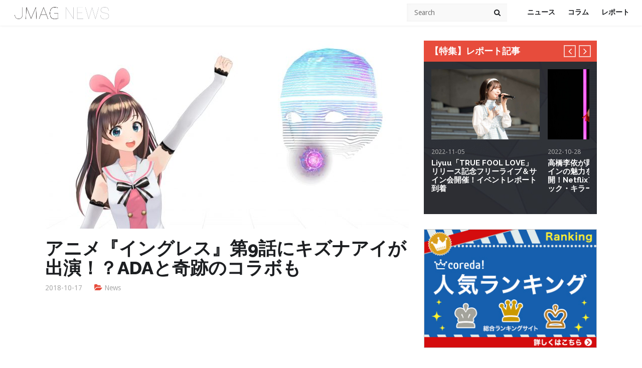

--- FILE ---
content_type: text/html; charset=UTF-8
request_url: https://j-mag.org/2018/10/17/ingress-anime_news-3/
body_size: 22608
content:
<!DOCTYPE html>

<!--[if IE 6]>
<html id="ie6" dir="ltr" lang="ja" prefix="og: https://ogp.me/ns#">
<![endif]-->
<!--[if IE 7]>
<html id="ie7" dir="ltr" lang="ja" prefix="og: https://ogp.me/ns#">
<![endif]-->
<!--[if IE 8]>
<html id="ie8" dir="ltr" lang="ja" prefix="og: https://ogp.me/ns#">
<![endif]-->
<!--[if !(IE 6) | !(IE 7) | !(IE 8)  ]><!-->
<html dir="ltr" lang="ja" prefix="og: https://ogp.me/ns#">
<!--<![endif]-->
<head>
<link rel="stylesheet" type="text/css" href="https://j-mag.org/wp-content/themes/jmag/custom.css" />
  <script async src="//pagead2.googlesyndication.com/pagead/js/adsbygoogle.js"></script>
<script> (adsbygoogle = window.adsbygoogle || []).push({
google_ad_client: "ca-pub-8225324812035888",
enable_page_level_ads: true
});
</script>
    <meta charset="UTF-8">
    <meta name="viewport" content="width=device-width">
    <link rel="profile" href="http://gmpg.org/xfn/11">
    <link rel="pingback" href="https://j-mag.org/xmlrpc.php">
    <!--[if lt IE 9]>
    <script src="https://j-mag.org/wp-content/themes/jmag/js/html5.js"></script>
    <![endif]-->
    <title>アニメ『イングレス』第9話にキズナアイが出演！？ADAと奇跡のコラボも | JMAG NEWS</title>
	<style>img:is([sizes="auto" i], [sizes^="auto," i]) { contain-intrinsic-size: 3000px 1500px }</style>
	
		<!-- All in One SEO 4.9.3 - aioseo.com -->
	<meta name="description" content="第1話がスタートする放送目前に、本作に登場する、 Niantic計画の研究者をアシストするために開発された人工知能(AI)・ADAとバーチャルYouTuberキズナアイが【A.I.Channel】で初対面しました！なんと、番組内でキズナアイが「イングレス」第9話(12月12日放送予定)に出演することが決まりました！" />
	<meta name="robots" content="max-image-preview:large" />
	<meta name="author" content="JMAG Official"/>
	<link rel="canonical" href="https://j-mag.org/2018/10/17/ingress-anime_news-3/" />
	<meta name="generator" content="All in One SEO (AIOSEO) 4.9.3" />

		<!-- Global site tag (gtag.js) - Google Analytics -->
<script async src="https://www.googletagmanager.com/gtag/js?id=G-WGLPZDL7LX"></script>
<script>
  window.dataLayer = window.dataLayer || [];
  function gtag(){dataLayer.push(arguments);}
  gtag('js', new Date());

  gtag('config', 'G-WGLPZDL7LX');
</script>
		<meta property="og:locale" content="ja_JP" />
		<meta property="og:site_name" content="JMAG NEWS | アニメ、ゲーム、声優のニュースサイト" />
		<meta property="og:type" content="article" />
		<meta property="og:title" content="アニメ『イングレス』第9話にキズナアイが出演！？ADAと奇跡のコラボも" />
		<meta property="og:description" content="第1話がスタートする放送目前に、本作に登場する、 Niantic計画の研究者をアシストするために開発された人工知能(AI)・ADAとバーチャルYouTuberキズナアイが【A.I.Channel】で初対面しました！なんと、番組内でキズナアイが「イングレス」第9話(12月12日放送予定)に出演することが決まりました！" />
		<meta property="og:url" content="https://j-mag.org/2018/10/17/ingress-anime_news-3/" />
		<meta property="og:image" content="https://j-mag.org/wp-content/uploads/2018/10/aa5f32408ced3a0f61f54b2cd854a01a.jpg" />
		<meta property="og:image:secure_url" content="https://j-mag.org/wp-content/uploads/2018/10/aa5f32408ced3a0f61f54b2cd854a01a.jpg" />
		<meta property="og:image:width" content="1920" />
		<meta property="og:image:height" content="1080" />
		<meta property="article:published_time" content="2018-10-17T11:10:02+00:00" />
		<meta property="article:modified_time" content="2018-10-17T11:10:02+00:00" />
		<meta name="twitter:card" content="summary_large_image" />
		<meta name="twitter:site" content="@jmagnews" />
		<meta name="twitter:title" content="アニメ『イングレス』第9話にキズナアイが出演！？ADAと奇跡のコラボも" />
		<meta name="twitter:description" content="第1話がスタートする放送目前に、本作に登場する、 Niantic計画の研究者をアシストするために開発された人工知能(AI)・ADAとバーチャルYouTuberキズナアイが【A.I.Channel】で初対面しました！なんと、番組内でキズナアイが「イングレス」第9話(12月12日放送予定)に出演することが決まりました！" />
		<meta name="twitter:creator" content="@jmagnews" />
		<meta name="twitter:image" content="https://j-mag.org/wp-content/uploads/2018/10/aa5f32408ced3a0f61f54b2cd854a01a.jpg" />
		<script type="application/ld+json" class="aioseo-schema">
			{"@context":"https:\/\/schema.org","@graph":[{"@type":"Article","@id":"https:\/\/j-mag.org\/2018\/10\/17\/ingress-anime_news-3\/#article","name":"\u30a2\u30cb\u30e1\u300e\u30a4\u30f3\u30b0\u30ec\u30b9\u300f\u7b2c9\u8a71\u306b\u30ad\u30ba\u30ca\u30a2\u30a4\u304c\u51fa\u6f14\uff01\uff1fADA\u3068\u5947\u8de1\u306e\u30b3\u30e9\u30dc\u3082 | JMAG NEWS","headline":"\u30a2\u30cb\u30e1\u300e\u30a4\u30f3\u30b0\u30ec\u30b9\u300f\u7b2c9\u8a71\u306b\u30ad\u30ba\u30ca\u30a2\u30a4\u304c\u51fa\u6f14\uff01\uff1fADA\u3068\u5947\u8de1\u306e\u30b3\u30e9\u30dc\u3082","author":{"@id":"https:\/\/j-mag.org\/author\/zz107050\/#author"},"publisher":{"@id":"https:\/\/j-mag.org\/#person"},"image":{"@type":"ImageObject","url":"https:\/\/j-mag.org\/wp-content\/uploads\/2018\/10\/aa5f32408ced3a0f61f54b2cd854a01a.jpg","width":1920,"height":1080},"datePublished":"2018-10-17T20:10:02+09:00","dateModified":"2018-10-17T20:10:02+09:00","inLanguage":"ja","mainEntityOfPage":{"@id":"https:\/\/j-mag.org\/2018\/10\/17\/ingress-anime_news-3\/#webpage"},"isPartOf":{"@id":"https:\/\/j-mag.org\/2018\/10\/17\/ingress-anime_news-3\/#webpage"},"articleSection":"News, Ingress, \u30a4\u30f3\u30b0\u30ec\u30b9, \u30ad\u30b9\u3099\u30ca\u30a2\u30a4"},{"@type":"BreadcrumbList","@id":"https:\/\/j-mag.org\/2018\/10\/17\/ingress-anime_news-3\/#breadcrumblist","itemListElement":[{"@type":"ListItem","@id":"https:\/\/j-mag.org#listItem","position":1,"name":"\u30db\u30fc\u30e0","item":"https:\/\/j-mag.org","nextItem":{"@type":"ListItem","@id":"https:\/\/j-mag.org\/category\/news\/#listItem","name":"News"}},{"@type":"ListItem","@id":"https:\/\/j-mag.org\/category\/news\/#listItem","position":2,"name":"News","item":"https:\/\/j-mag.org\/category\/news\/","nextItem":{"@type":"ListItem","@id":"https:\/\/j-mag.org\/2018\/10\/17\/ingress-anime_news-3\/#listItem","name":"\u30a2\u30cb\u30e1\u300e\u30a4\u30f3\u30b0\u30ec\u30b9\u300f\u7b2c9\u8a71\u306b\u30ad\u30ba\u30ca\u30a2\u30a4\u304c\u51fa\u6f14\uff01\uff1fADA\u3068\u5947\u8de1\u306e\u30b3\u30e9\u30dc\u3082"},"previousItem":{"@type":"ListItem","@id":"https:\/\/j-mag.org#listItem","name":"\u30db\u30fc\u30e0"}},{"@type":"ListItem","@id":"https:\/\/j-mag.org\/2018\/10\/17\/ingress-anime_news-3\/#listItem","position":3,"name":"\u30a2\u30cb\u30e1\u300e\u30a4\u30f3\u30b0\u30ec\u30b9\u300f\u7b2c9\u8a71\u306b\u30ad\u30ba\u30ca\u30a2\u30a4\u304c\u51fa\u6f14\uff01\uff1fADA\u3068\u5947\u8de1\u306e\u30b3\u30e9\u30dc\u3082","previousItem":{"@type":"ListItem","@id":"https:\/\/j-mag.org\/category\/news\/#listItem","name":"News"}}]},{"@type":"Person","@id":"https:\/\/j-mag.org\/#person","name":"JMAG Official","image":{"@type":"ImageObject","@id":"https:\/\/j-mag.org\/2018\/10\/17\/ingress-anime_news-3\/#personImage","url":"https:\/\/secure.gravatar.com\/avatar\/c6f9ab8e3d7d9bf122db140fb7ea2e1d2e6084de00449b3708cd418a222b38ac?s=96&d=mm&r=g","width":96,"height":96,"caption":"JMAG Official"}},{"@type":"Person","@id":"https:\/\/j-mag.org\/author\/zz107050\/#author","url":"https:\/\/j-mag.org\/author\/zz107050\/","name":"JMAG Official","image":{"@type":"ImageObject","@id":"https:\/\/j-mag.org\/2018\/10\/17\/ingress-anime_news-3\/#authorImage","url":"https:\/\/secure.gravatar.com\/avatar\/c6f9ab8e3d7d9bf122db140fb7ea2e1d2e6084de00449b3708cd418a222b38ac?s=96&d=mm&r=g","width":96,"height":96,"caption":"JMAG Official"}},{"@type":"WebPage","@id":"https:\/\/j-mag.org\/2018\/10\/17\/ingress-anime_news-3\/#webpage","url":"https:\/\/j-mag.org\/2018\/10\/17\/ingress-anime_news-3\/","name":"\u30a2\u30cb\u30e1\u300e\u30a4\u30f3\u30b0\u30ec\u30b9\u300f\u7b2c9\u8a71\u306b\u30ad\u30ba\u30ca\u30a2\u30a4\u304c\u51fa\u6f14\uff01\uff1fADA\u3068\u5947\u8de1\u306e\u30b3\u30e9\u30dc\u3082 | JMAG NEWS","description":"\u7b2c1\u8a71\u304b\u3099\u30b9\u30bf\u30fc\u30c8\u3059\u308b\u653e\u9001\u76ee\u524d\u306b\u3001\u672c\u4f5c\u306b\u767b\u5834\u3059\u308b\u3001 Niantic\u8a08\u753b\u306e\u7814\u7a76\u8005\u3092\u30a2\u30b7\u30b9\u30c8\u3059\u308b\u305f\u3081\u306b\u958b\u767a\u3055\u308c\u305f\u4eba\u5de5\u77e5\u80fd(AI)\u30fbADA\u3068\u30cf\u3099\u30fc\u30c1\u30e3\u30ebYouTuber\u30ad\u30b9\u3099\u30ca\u30a2\u30a4\u304b\u3099\u3010A.I.Channel\u3011\u3066\u3099\u521d\u5bfe\u9762\u3057\u307e\u3057\u305f\uff01\u306a\u3093\u3068\u3001\u756a\u7d44\u5185\u3066\u3099\u30ad\u30b9\u3099\u30ca\u30a2\u30a4\u304b\u3099\u300c\u30a4\u30f3\u30af\u3099\u30ec\u30b9\u300d\u7b2c9\u8a71(12\u670812\u65e5\u653e\u9001\u4e88\u5b9a)\u306b\u51fa\u6f14\u3059\u308b\u3053\u3068\u304b\u3099\u6c7a\u307e\u308a\u307e\u3057\u305f\uff01","inLanguage":"ja","isPartOf":{"@id":"https:\/\/j-mag.org\/#website"},"breadcrumb":{"@id":"https:\/\/j-mag.org\/2018\/10\/17\/ingress-anime_news-3\/#breadcrumblist"},"author":{"@id":"https:\/\/j-mag.org\/author\/zz107050\/#author"},"creator":{"@id":"https:\/\/j-mag.org\/author\/zz107050\/#author"},"image":{"@type":"ImageObject","url":"https:\/\/j-mag.org\/wp-content\/uploads\/2018\/10\/aa5f32408ced3a0f61f54b2cd854a01a.jpg","@id":"https:\/\/j-mag.org\/2018\/10\/17\/ingress-anime_news-3\/#mainImage","width":1920,"height":1080},"primaryImageOfPage":{"@id":"https:\/\/j-mag.org\/2018\/10\/17\/ingress-anime_news-3\/#mainImage"},"datePublished":"2018-10-17T20:10:02+09:00","dateModified":"2018-10-17T20:10:02+09:00"},{"@type":"WebSite","@id":"https:\/\/j-mag.org\/#website","url":"https:\/\/j-mag.org\/","name":"JMAG NEWS","description":"\u30a2\u30cb\u30e1\u3001\u30b2\u30fc\u30e0\u3001\u58f0\u512a\u306e\u30cb\u30e5\u30fc\u30b9\u30b5\u30a4\u30c8","inLanguage":"ja","publisher":{"@id":"https:\/\/j-mag.org\/#person"}}]}
		</script>
		<!-- All in One SEO -->

<link rel='dns-prefetch' href='//static.addtoany.com' />
<link rel='dns-prefetch' href='//ajax.googleapis.com' />
<link rel='dns-prefetch' href='//cdnjs.cloudflare.com' />
<link rel="alternate" type="application/rss+xml" title="JMAG NEWS &raquo; フィード" href="https://j-mag.org/feed/" />
<link rel="alternate" type="application/rss+xml" title="JMAG NEWS &raquo; コメントフィード" href="https://j-mag.org/comments/feed/" />
<script type="text/javascript" id="wpp-js" src="https://j-mag.org/wp-content/plugins/wordpress-popular-posts/assets/js/wpp.min.js?ver=7.3.6" data-sampling="1" data-sampling-rate="100" data-api-url="https://j-mag.org/wp-json/wordpress-popular-posts" data-post-id="25150" data-token="06389e98db" data-lang="0" data-debug="0"></script>
		<!-- This site uses the Google Analytics by MonsterInsights plugin v9.11.1 - Using Analytics tracking - https://www.monsterinsights.com/ -->
		<!-- Note: MonsterInsights is not currently configured on this site. The site owner needs to authenticate with Google Analytics in the MonsterInsights settings panel. -->
					<!-- No tracking code set -->
				<!-- / Google Analytics by MonsterInsights -->
		<script type="text/javascript">
/* <![CDATA[ */
window._wpemojiSettings = {"baseUrl":"https:\/\/s.w.org\/images\/core\/emoji\/16.0.1\/72x72\/","ext":".png","svgUrl":"https:\/\/s.w.org\/images\/core\/emoji\/16.0.1\/svg\/","svgExt":".svg","source":{"concatemoji":"https:\/\/j-mag.org\/wp-includes\/js\/wp-emoji-release.min.js?ver=6.8.3"}};
/*! This file is auto-generated */
!function(s,n){var o,i,e;function c(e){try{var t={supportTests:e,timestamp:(new Date).valueOf()};sessionStorage.setItem(o,JSON.stringify(t))}catch(e){}}function p(e,t,n){e.clearRect(0,0,e.canvas.width,e.canvas.height),e.fillText(t,0,0);var t=new Uint32Array(e.getImageData(0,0,e.canvas.width,e.canvas.height).data),a=(e.clearRect(0,0,e.canvas.width,e.canvas.height),e.fillText(n,0,0),new Uint32Array(e.getImageData(0,0,e.canvas.width,e.canvas.height).data));return t.every(function(e,t){return e===a[t]})}function u(e,t){e.clearRect(0,0,e.canvas.width,e.canvas.height),e.fillText(t,0,0);for(var n=e.getImageData(16,16,1,1),a=0;a<n.data.length;a++)if(0!==n.data[a])return!1;return!0}function f(e,t,n,a){switch(t){case"flag":return n(e,"\ud83c\udff3\ufe0f\u200d\u26a7\ufe0f","\ud83c\udff3\ufe0f\u200b\u26a7\ufe0f")?!1:!n(e,"\ud83c\udde8\ud83c\uddf6","\ud83c\udde8\u200b\ud83c\uddf6")&&!n(e,"\ud83c\udff4\udb40\udc67\udb40\udc62\udb40\udc65\udb40\udc6e\udb40\udc67\udb40\udc7f","\ud83c\udff4\u200b\udb40\udc67\u200b\udb40\udc62\u200b\udb40\udc65\u200b\udb40\udc6e\u200b\udb40\udc67\u200b\udb40\udc7f");case"emoji":return!a(e,"\ud83e\udedf")}return!1}function g(e,t,n,a){var r="undefined"!=typeof WorkerGlobalScope&&self instanceof WorkerGlobalScope?new OffscreenCanvas(300,150):s.createElement("canvas"),o=r.getContext("2d",{willReadFrequently:!0}),i=(o.textBaseline="top",o.font="600 32px Arial",{});return e.forEach(function(e){i[e]=t(o,e,n,a)}),i}function t(e){var t=s.createElement("script");t.src=e,t.defer=!0,s.head.appendChild(t)}"undefined"!=typeof Promise&&(o="wpEmojiSettingsSupports",i=["flag","emoji"],n.supports={everything:!0,everythingExceptFlag:!0},e=new Promise(function(e){s.addEventListener("DOMContentLoaded",e,{once:!0})}),new Promise(function(t){var n=function(){try{var e=JSON.parse(sessionStorage.getItem(o));if("object"==typeof e&&"number"==typeof e.timestamp&&(new Date).valueOf()<e.timestamp+604800&&"object"==typeof e.supportTests)return e.supportTests}catch(e){}return null}();if(!n){if("undefined"!=typeof Worker&&"undefined"!=typeof OffscreenCanvas&&"undefined"!=typeof URL&&URL.createObjectURL&&"undefined"!=typeof Blob)try{var e="postMessage("+g.toString()+"("+[JSON.stringify(i),f.toString(),p.toString(),u.toString()].join(",")+"));",a=new Blob([e],{type:"text/javascript"}),r=new Worker(URL.createObjectURL(a),{name:"wpTestEmojiSupports"});return void(r.onmessage=function(e){c(n=e.data),r.terminate(),t(n)})}catch(e){}c(n=g(i,f,p,u))}t(n)}).then(function(e){for(var t in e)n.supports[t]=e[t],n.supports.everything=n.supports.everything&&n.supports[t],"flag"!==t&&(n.supports.everythingExceptFlag=n.supports.everythingExceptFlag&&n.supports[t]);n.supports.everythingExceptFlag=n.supports.everythingExceptFlag&&!n.supports.flag,n.DOMReady=!1,n.readyCallback=function(){n.DOMReady=!0}}).then(function(){return e}).then(function(){var e;n.supports.everything||(n.readyCallback(),(e=n.source||{}).concatemoji?t(e.concatemoji):e.wpemoji&&e.twemoji&&(t(e.twemoji),t(e.wpemoji)))}))}((window,document),window._wpemojiSettings);
/* ]]> */
</script>
<style id='wp-emoji-styles-inline-css' type='text/css'>

	img.wp-smiley, img.emoji {
		display: inline !important;
		border: none !important;
		box-shadow: none !important;
		height: 1em !important;
		width: 1em !important;
		margin: 0 0.07em !important;
		vertical-align: -0.1em !important;
		background: none !important;
		padding: 0 !important;
	}
</style>
<link rel='stylesheet' id='wp-block-library-css' href='https://j-mag.org/wp-includes/css/dist/block-library/style.min.css?ver=6.8.3' type='text/css' media='all' />
<style id='classic-theme-styles-inline-css' type='text/css'>
/*! This file is auto-generated */
.wp-block-button__link{color:#fff;background-color:#32373c;border-radius:9999px;box-shadow:none;text-decoration:none;padding:calc(.667em + 2px) calc(1.333em + 2px);font-size:1.125em}.wp-block-file__button{background:#32373c;color:#fff;text-decoration:none}
</style>
<link rel='stylesheet' id='aioseo/css/src/vue/standalone/blocks/table-of-contents/global.scss-css' href='https://j-mag.org/wp-content/plugins/all-in-one-seo-pack/dist/Lite/assets/css/table-of-contents/global.e90f6d47.css?ver=4.9.3' type='text/css' media='all' />
<link rel='stylesheet' id='quads-style-css-css' href='https://j-mag.org/wp-content/plugins/quick-adsense-reloaded/includes/gutenberg/dist/blocks.style.build.css?ver=2.0.98.1' type='text/css' media='all' />
<link rel='stylesheet' id='liquid-block-speech-css' href='https://j-mag.org/wp-content/plugins/liquid-speech-balloon/css/block.css?ver=6.8.3' type='text/css' media='all' />
<style id='global-styles-inline-css' type='text/css'>
:root{--wp--preset--aspect-ratio--square: 1;--wp--preset--aspect-ratio--4-3: 4/3;--wp--preset--aspect-ratio--3-4: 3/4;--wp--preset--aspect-ratio--3-2: 3/2;--wp--preset--aspect-ratio--2-3: 2/3;--wp--preset--aspect-ratio--16-9: 16/9;--wp--preset--aspect-ratio--9-16: 9/16;--wp--preset--color--black: #000000;--wp--preset--color--cyan-bluish-gray: #abb8c3;--wp--preset--color--white: #ffffff;--wp--preset--color--pale-pink: #f78da7;--wp--preset--color--vivid-red: #cf2e2e;--wp--preset--color--luminous-vivid-orange: #ff6900;--wp--preset--color--luminous-vivid-amber: #fcb900;--wp--preset--color--light-green-cyan: #7bdcb5;--wp--preset--color--vivid-green-cyan: #00d084;--wp--preset--color--pale-cyan-blue: #8ed1fc;--wp--preset--color--vivid-cyan-blue: #0693e3;--wp--preset--color--vivid-purple: #9b51e0;--wp--preset--gradient--vivid-cyan-blue-to-vivid-purple: linear-gradient(135deg,rgba(6,147,227,1) 0%,rgb(155,81,224) 100%);--wp--preset--gradient--light-green-cyan-to-vivid-green-cyan: linear-gradient(135deg,rgb(122,220,180) 0%,rgb(0,208,130) 100%);--wp--preset--gradient--luminous-vivid-amber-to-luminous-vivid-orange: linear-gradient(135deg,rgba(252,185,0,1) 0%,rgba(255,105,0,1) 100%);--wp--preset--gradient--luminous-vivid-orange-to-vivid-red: linear-gradient(135deg,rgba(255,105,0,1) 0%,rgb(207,46,46) 100%);--wp--preset--gradient--very-light-gray-to-cyan-bluish-gray: linear-gradient(135deg,rgb(238,238,238) 0%,rgb(169,184,195) 100%);--wp--preset--gradient--cool-to-warm-spectrum: linear-gradient(135deg,rgb(74,234,220) 0%,rgb(151,120,209) 20%,rgb(207,42,186) 40%,rgb(238,44,130) 60%,rgb(251,105,98) 80%,rgb(254,248,76) 100%);--wp--preset--gradient--blush-light-purple: linear-gradient(135deg,rgb(255,206,236) 0%,rgb(152,150,240) 100%);--wp--preset--gradient--blush-bordeaux: linear-gradient(135deg,rgb(254,205,165) 0%,rgb(254,45,45) 50%,rgb(107,0,62) 100%);--wp--preset--gradient--luminous-dusk: linear-gradient(135deg,rgb(255,203,112) 0%,rgb(199,81,192) 50%,rgb(65,88,208) 100%);--wp--preset--gradient--pale-ocean: linear-gradient(135deg,rgb(255,245,203) 0%,rgb(182,227,212) 50%,rgb(51,167,181) 100%);--wp--preset--gradient--electric-grass: linear-gradient(135deg,rgb(202,248,128) 0%,rgb(113,206,126) 100%);--wp--preset--gradient--midnight: linear-gradient(135deg,rgb(2,3,129) 0%,rgb(40,116,252) 100%);--wp--preset--font-size--small: 13px;--wp--preset--font-size--medium: 20px;--wp--preset--font-size--large: 36px;--wp--preset--font-size--x-large: 42px;--wp--preset--spacing--20: 0.44rem;--wp--preset--spacing--30: 0.67rem;--wp--preset--spacing--40: 1rem;--wp--preset--spacing--50: 1.5rem;--wp--preset--spacing--60: 2.25rem;--wp--preset--spacing--70: 3.38rem;--wp--preset--spacing--80: 5.06rem;--wp--preset--shadow--natural: 6px 6px 9px rgba(0, 0, 0, 0.2);--wp--preset--shadow--deep: 12px 12px 50px rgba(0, 0, 0, 0.4);--wp--preset--shadow--sharp: 6px 6px 0px rgba(0, 0, 0, 0.2);--wp--preset--shadow--outlined: 6px 6px 0px -3px rgba(255, 255, 255, 1), 6px 6px rgba(0, 0, 0, 1);--wp--preset--shadow--crisp: 6px 6px 0px rgba(0, 0, 0, 1);}:where(.is-layout-flex){gap: 0.5em;}:where(.is-layout-grid){gap: 0.5em;}body .is-layout-flex{display: flex;}.is-layout-flex{flex-wrap: wrap;align-items: center;}.is-layout-flex > :is(*, div){margin: 0;}body .is-layout-grid{display: grid;}.is-layout-grid > :is(*, div){margin: 0;}:where(.wp-block-columns.is-layout-flex){gap: 2em;}:where(.wp-block-columns.is-layout-grid){gap: 2em;}:where(.wp-block-post-template.is-layout-flex){gap: 1.25em;}:where(.wp-block-post-template.is-layout-grid){gap: 1.25em;}.has-black-color{color: var(--wp--preset--color--black) !important;}.has-cyan-bluish-gray-color{color: var(--wp--preset--color--cyan-bluish-gray) !important;}.has-white-color{color: var(--wp--preset--color--white) !important;}.has-pale-pink-color{color: var(--wp--preset--color--pale-pink) !important;}.has-vivid-red-color{color: var(--wp--preset--color--vivid-red) !important;}.has-luminous-vivid-orange-color{color: var(--wp--preset--color--luminous-vivid-orange) !important;}.has-luminous-vivid-amber-color{color: var(--wp--preset--color--luminous-vivid-amber) !important;}.has-light-green-cyan-color{color: var(--wp--preset--color--light-green-cyan) !important;}.has-vivid-green-cyan-color{color: var(--wp--preset--color--vivid-green-cyan) !important;}.has-pale-cyan-blue-color{color: var(--wp--preset--color--pale-cyan-blue) !important;}.has-vivid-cyan-blue-color{color: var(--wp--preset--color--vivid-cyan-blue) !important;}.has-vivid-purple-color{color: var(--wp--preset--color--vivid-purple) !important;}.has-black-background-color{background-color: var(--wp--preset--color--black) !important;}.has-cyan-bluish-gray-background-color{background-color: var(--wp--preset--color--cyan-bluish-gray) !important;}.has-white-background-color{background-color: var(--wp--preset--color--white) !important;}.has-pale-pink-background-color{background-color: var(--wp--preset--color--pale-pink) !important;}.has-vivid-red-background-color{background-color: var(--wp--preset--color--vivid-red) !important;}.has-luminous-vivid-orange-background-color{background-color: var(--wp--preset--color--luminous-vivid-orange) !important;}.has-luminous-vivid-amber-background-color{background-color: var(--wp--preset--color--luminous-vivid-amber) !important;}.has-light-green-cyan-background-color{background-color: var(--wp--preset--color--light-green-cyan) !important;}.has-vivid-green-cyan-background-color{background-color: var(--wp--preset--color--vivid-green-cyan) !important;}.has-pale-cyan-blue-background-color{background-color: var(--wp--preset--color--pale-cyan-blue) !important;}.has-vivid-cyan-blue-background-color{background-color: var(--wp--preset--color--vivid-cyan-blue) !important;}.has-vivid-purple-background-color{background-color: var(--wp--preset--color--vivid-purple) !important;}.has-black-border-color{border-color: var(--wp--preset--color--black) !important;}.has-cyan-bluish-gray-border-color{border-color: var(--wp--preset--color--cyan-bluish-gray) !important;}.has-white-border-color{border-color: var(--wp--preset--color--white) !important;}.has-pale-pink-border-color{border-color: var(--wp--preset--color--pale-pink) !important;}.has-vivid-red-border-color{border-color: var(--wp--preset--color--vivid-red) !important;}.has-luminous-vivid-orange-border-color{border-color: var(--wp--preset--color--luminous-vivid-orange) !important;}.has-luminous-vivid-amber-border-color{border-color: var(--wp--preset--color--luminous-vivid-amber) !important;}.has-light-green-cyan-border-color{border-color: var(--wp--preset--color--light-green-cyan) !important;}.has-vivid-green-cyan-border-color{border-color: var(--wp--preset--color--vivid-green-cyan) !important;}.has-pale-cyan-blue-border-color{border-color: var(--wp--preset--color--pale-cyan-blue) !important;}.has-vivid-cyan-blue-border-color{border-color: var(--wp--preset--color--vivid-cyan-blue) !important;}.has-vivid-purple-border-color{border-color: var(--wp--preset--color--vivid-purple) !important;}.has-vivid-cyan-blue-to-vivid-purple-gradient-background{background: var(--wp--preset--gradient--vivid-cyan-blue-to-vivid-purple) !important;}.has-light-green-cyan-to-vivid-green-cyan-gradient-background{background: var(--wp--preset--gradient--light-green-cyan-to-vivid-green-cyan) !important;}.has-luminous-vivid-amber-to-luminous-vivid-orange-gradient-background{background: var(--wp--preset--gradient--luminous-vivid-amber-to-luminous-vivid-orange) !important;}.has-luminous-vivid-orange-to-vivid-red-gradient-background{background: var(--wp--preset--gradient--luminous-vivid-orange-to-vivid-red) !important;}.has-very-light-gray-to-cyan-bluish-gray-gradient-background{background: var(--wp--preset--gradient--very-light-gray-to-cyan-bluish-gray) !important;}.has-cool-to-warm-spectrum-gradient-background{background: var(--wp--preset--gradient--cool-to-warm-spectrum) !important;}.has-blush-light-purple-gradient-background{background: var(--wp--preset--gradient--blush-light-purple) !important;}.has-blush-bordeaux-gradient-background{background: var(--wp--preset--gradient--blush-bordeaux) !important;}.has-luminous-dusk-gradient-background{background: var(--wp--preset--gradient--luminous-dusk) !important;}.has-pale-ocean-gradient-background{background: var(--wp--preset--gradient--pale-ocean) !important;}.has-electric-grass-gradient-background{background: var(--wp--preset--gradient--electric-grass) !important;}.has-midnight-gradient-background{background: var(--wp--preset--gradient--midnight) !important;}.has-small-font-size{font-size: var(--wp--preset--font-size--small) !important;}.has-medium-font-size{font-size: var(--wp--preset--font-size--medium) !important;}.has-large-font-size{font-size: var(--wp--preset--font-size--large) !important;}.has-x-large-font-size{font-size: var(--wp--preset--font-size--x-large) !important;}
:where(.wp-block-post-template.is-layout-flex){gap: 1.25em;}:where(.wp-block-post-template.is-layout-grid){gap: 1.25em;}
:where(.wp-block-columns.is-layout-flex){gap: 2em;}:where(.wp-block-columns.is-layout-grid){gap: 2em;}
:root :where(.wp-block-pullquote){font-size: 1.5em;line-height: 1.6;}
</style>
<link rel='stylesheet' id='bogo-css' href='https://j-mag.org/wp-content/plugins/bogo/includes/css/style.css?ver=3.9.1' type='text/css' media='all' />
<link rel='stylesheet' id='pz-linkcard-css-css' href='//j-mag.org/wp-content/uploads/pz-linkcard/style/style.min.css?ver=2.5.8.3' type='text/css' media='all' />
<link rel='stylesheet' id='ez-toc-css' href='https://j-mag.org/wp-content/plugins/easy-table-of-contents/assets/css/screen.min.css?ver=2.0.80' type='text/css' media='all' />
<style id='ez-toc-inline-css' type='text/css'>
div#ez-toc-container .ez-toc-title {font-size: 120%;}div#ez-toc-container .ez-toc-title {font-weight: 500;}div#ez-toc-container ul li , div#ez-toc-container ul li a {font-size: 95%;}div#ez-toc-container ul li , div#ez-toc-container ul li a {font-weight: 500;}div#ez-toc-container nav ul ul li {font-size: 90%;}.ez-toc-box-title {font-weight: bold; margin-bottom: 10px; text-align: center; text-transform: uppercase; letter-spacing: 1px; color: #666; padding-bottom: 5px;position:absolute;top:-4%;left:5%;background-color: inherit;transition: top 0.3s ease;}.ez-toc-box-title.toc-closed {top:-25%;}
</style>
<link rel='stylesheet' id='wordpress-popular-posts-css-css' href='https://j-mag.org/wp-content/plugins/wordpress-popular-posts/assets/css/wpp.css?ver=7.3.6' type='text/css' media='all' />
<link rel='stylesheet' id='wt-style-css' href='https://j-mag.org/wp-content/themes/jmag/style.css?ver=6.8.3' type='text/css' media='all' />
<link rel='stylesheet' id='wt-font-awesome-css' href='https://j-mag.org/wp-content/themes/jmag/css/font-awesome/css/font-awesome.min.css?ver=6.8.3' type='text/css' media='all' />
<link rel='stylesheet' id='addtoany-css' href='https://j-mag.org/wp-content/plugins/add-to-any/addtoany.min.css?ver=1.16' type='text/css' media='all' />
<style id='addtoany-inline-css' type='text/css'>
.addtoany_share_save_container{
text-align: left;
}
</style>
<link rel='stylesheet' id='__EPYT__style-css' href='https://j-mag.org/wp-content/plugins/youtube-embed-plus/styles/ytprefs.min.css?ver=14.2.4' type='text/css' media='all' />
<style id='__EPYT__style-inline-css' type='text/css'>

                .epyt-gallery-thumb {
                        width: 33.333%;
                }
                
</style>
<style id='quads-styles-inline-css' type='text/css'>

    .quads-location ins.adsbygoogle {
        background: transparent !important;
    }.quads-location .quads_rotator_img{ opacity:1 !important;}
    .quads.quads_ad_container { display: grid; grid-template-columns: auto; grid-gap: 10px; padding: 10px; }
    .grid_image{animation: fadeIn 0.5s;-webkit-animation: fadeIn 0.5s;-moz-animation: fadeIn 0.5s;
        -o-animation: fadeIn 0.5s;-ms-animation: fadeIn 0.5s;}
    .quads-ad-label { font-size: 12px; text-align: center; color: #333;}
    .quads_click_impression { display: none;} .quads-location, .quads-ads-space{max-width:100%;} @media only screen and (max-width: 480px) { .quads-ads-space, .penci-builder-element .quads-ads-space{max-width:340px;}}
</style>
<script type="text/javascript" id="addtoany-core-js-before">
/* <![CDATA[ */
window.a2a_config=window.a2a_config||{};a2a_config.callbacks=[];a2a_config.overlays=[];a2a_config.templates={};a2a_localize = {
	Share: "共有",
	Save: "ブックマーク",
	Subscribe: "購読",
	Email: "メール",
	Bookmark: "ブックマーク",
	ShowAll: "すべて表示する",
	ShowLess: "小さく表示する",
	FindServices: "サービスを探す",
	FindAnyServiceToAddTo: "追加するサービスを今すぐ探す",
	PoweredBy: "Powered by",
	ShareViaEmail: "メールでシェアする",
	SubscribeViaEmail: "メールで購読する",
	BookmarkInYourBrowser: "ブラウザにブックマーク",
	BookmarkInstructions: "このページをブックマークするには、 Ctrl+D または \u2318+D を押下。",
	AddToYourFavorites: "お気に入りに追加",
	SendFromWebOrProgram: "任意のメールアドレスまたはメールプログラムから送信",
	EmailProgram: "メールプログラム",
	More: "詳細&#8230;",
	ThanksForSharing: "共有ありがとうございます !",
	ThanksForFollowing: "フォローありがとうございます !"
};
/* ]]> */
</script>
<script type="text/javascript" defer src="https://static.addtoany.com/menu/page.js" id="addtoany-core-js"></script>
<script type="text/javascript" src="//ajax.googleapis.com/ajax/libs/jquery/1.12.4/jquery.min.js?ver=6.8.3" id="jquery-js"></script>
<script type="text/javascript" defer src="https://j-mag.org/wp-content/plugins/add-to-any/addtoany.min.js?ver=1.1" id="addtoany-jquery-js"></script>
<script type="text/javascript" src="//ajax.googleapis.com/ajax/libs/jquery/1.12.4/jquery.min.js?ver=6.8.3" id="jquery-core-js"></script>
<script type="text/javascript" src="//cdnjs.cloudflare.com/ajax/libs/jquery-migrate/1.4.1/jquery-migrate.min.js?ver=6.8.3" id="jquery-migrate-js"></script>
<script type="text/javascript" id="__ytprefs__-js-extra">
/* <![CDATA[ */
var _EPYT_ = {"ajaxurl":"https:\/\/j-mag.org\/wp-admin\/admin-ajax.php","security":"99901c6342","gallery_scrolloffset":"20","eppathtoscripts":"https:\/\/j-mag.org\/wp-content\/plugins\/youtube-embed-plus\/scripts\/","eppath":"https:\/\/j-mag.org\/wp-content\/plugins\/youtube-embed-plus\/","epresponsiveselector":"[\"iframe.__youtube_prefs__\",\"iframe[src*='youtube.com']\",\"iframe[src*='youtube-nocookie.com']\",\"iframe[data-ep-src*='youtube.com']\",\"iframe[data-ep-src*='youtube-nocookie.com']\",\"iframe[data-ep-gallerysrc*='youtube.com']\"]","epdovol":"1","version":"14.2.4","evselector":"iframe.__youtube_prefs__[src], iframe[src*=\"youtube.com\/embed\/\"], iframe[src*=\"youtube-nocookie.com\/embed\/\"]","ajax_compat":"","maxres_facade":"eager","ytapi_load":"light","pause_others":"","stopMobileBuffer":"1","facade_mode":"","not_live_on_channel":""};
/* ]]> */
</script>
<script type="text/javascript" src="https://j-mag.org/wp-content/plugins/youtube-embed-plus/scripts/ytprefs.min.js?ver=14.2.4" id="__ytprefs__-js"></script>
<link rel="https://api.w.org/" href="https://j-mag.org/wp-json/" /><link rel="alternate" title="JSON" type="application/json" href="https://j-mag.org/wp-json/wp/v2/posts/25150" /><link rel="EditURI" type="application/rsd+xml" title="RSD" href="https://j-mag.org/xmlrpc.php?rsd" />
<meta name="generator" content="WordPress 6.8.3" />
<link rel='shortlink' href='https://j-mag.org/?p=25150' />
<link rel="alternate" title="oEmbed (JSON)" type="application/json+oembed" href="https://j-mag.org/wp-json/oembed/1.0/embed?url=https%3A%2F%2Fj-mag.org%2F2018%2F10%2F17%2Fingress-anime_news-3%2F" />
<link rel="alternate" title="oEmbed (XML)" type="text/xml+oembed" href="https://j-mag.org/wp-json/oembed/1.0/embed?url=https%3A%2F%2Fj-mag.org%2F2018%2F10%2F17%2Fingress-anime_news-3%2F&#038;format=xml" />
<style type="text/css">.liquid-speech-balloon-00 .liquid-speech-balloon-avatar { background-image: url("https://j-mag.org/wp-content/uploads/2022/10/OB9etq1t_400x400.jpg"); } .liquid-speech-balloon-00 .liquid-speech-balloon-avatar::after { content: "Jakotsunya"; } .liquid-speech-balloon-01 .liquid-speech-balloon-avatar::after { content: "先生"; } .liquid-speech-balloon-02 .liquid-speech-balloon-avatar::after { content: "先生"; } .liquid-speech-balloon-03 .liquid-speech-balloon-avatar::after { content: "先生"; } .liquid-speech-balloon-04 .liquid-speech-balloon-avatar::after { content: "先生"; } .liquid-speech-balloon-05 .liquid-speech-balloon-avatar::after { content: "先生"; } .liquid-speech-balloon-06 .liquid-speech-balloon-avatar::after { content: "質問者"; } </style>
<script>document.cookie = 'quads_browser_width='+screen.width;</script>            <style id="wpp-loading-animation-styles">@-webkit-keyframes bgslide{from{background-position-x:0}to{background-position-x:-200%}}@keyframes bgslide{from{background-position-x:0}to{background-position-x:-200%}}.wpp-widget-block-placeholder,.wpp-shortcode-placeholder{margin:0 auto;width:60px;height:3px;background:#dd3737;background:linear-gradient(90deg,#dd3737 0%,#571313 10%,#dd3737 100%);background-size:200% auto;border-radius:3px;-webkit-animation:bgslide 1s infinite linear;animation:bgslide 1s infinite linear}</style>
            <link rel="shortcut icon" href="/wp-content/uploads/2015/12/favicon-2.png" />	
<link rel="apple-touch-icon" href="/wp-content/uploads/2015/12/favicon-2.png" />	
<link rel="icon" href="https://j-mag.org/wp-content/uploads/2015/12/cropped-favicon-2-4-32x32.png" sizes="32x32" />
<link rel="icon" href="https://j-mag.org/wp-content/uploads/2015/12/cropped-favicon-2-4-192x192.png" sizes="192x192" />
<link rel="apple-touch-icon" href="https://j-mag.org/wp-content/uploads/2015/12/cropped-favicon-2-4-180x180.png" />
<meta name="msapplication-TileImage" content="https://j-mag.org/wp-content/uploads/2015/12/cropped-favicon-2-4-270x270.png" />
		<style type="text/css" id="wp-custom-css">
			h2#danraku2{
font-size: 25px;
color: #fff;
padding: .8em .75em;
background-color: #757574;
border: 3px double #ffffff;
margin: 0px 0px 22px 0px;
}

h3#danraku3{
font-size: 21px;
padding: .5em 0 .5em .75em;
border-left: 6px solid #ADABAA;
border-bottom: 1px solid #9e9e9e;
margin: 25px 0 15px 0;
}

h2#infodanraku2{
font-size: 27px;
color: #000000;
padding: 0.5em;
line-height: 1.3;
background: #c5c5c5;
vertical-align: middle;
border-radius: 25px 0px 0px 25px;
margin: 25px 0 15px 0;
}

h2#infodanraku2::before{
content: '●';
color: white;
margin-right: 8px;
}

div#information{
border: 3px dotted #919194;
padding: 10px;
background: #F1F1FE;
}

div.balloon1-left {
  position: relative;
 display: inline-block;
 	margin: 0.5em 0 0.5em 15px;
	padding: 7px 10px;
	min-width: 120px;
 	max-width: 100%;
 	color: #272727;
	font-size: 16px;
	background: #b4d4ff;
}

div.balloon1-left::before{
	content: "";
	position: absolute;
	top: 50%;
	left: -30px;
 	margin-top: -15px;
	border: 15px solid transparent;
	border-right: 15px solid #b4d4ff;
}

p.balloon1-left{
	margin: 0;
	padding: 5px;
}

div.box1 {
	padding: 0.5em 1em;
	margin: 1em 0;
	font-weight: bold;
	border: solid 3px #565656;
}
p.box1 {
	margin: 0; 
	padding: 0;
}

/*リンクカード調整*/
.linkcard * {
	text-decoration:none !important;
}

.linkcard:before {
	content: "関連記事";
	position: relative;
	top:  12px;
	left:  5px;
	background-color: #464646;
	padding: 8px 14px;
	font-size: 0.9em;
	border-radius:  3px;
	color:  #fff;
	z-index: 1;
}

.linkcard *:hover {
	opacity:0.8;
	-webkit-transition: 0.4s ease-in-out;
	-moz-transition: 0.4s ease-in-out;
	-o-transition: 0.4s ease-in-out;
	transition: 0.4s ease-in-out;
}

.linkcard {
	margin: 22px auto;
	display:block;
}

.lkc-external-wrap {
	max-width: 100%;
	background:  #fff;
	border: solid 1px #0094c8;
	border-radius:  4px;
	padding:15px;

}

.lkc-external-wrap p {
	padding-bottom: 5px !important;
}

.lkc-title {
	font-size:1.2em;
	font-weight:bold;
	margin-bottom: 6px;
	display:  block;
	color: #ff00ff;
}

.lkc-excerpt {
	display:block;
	color: #333333;
  line-height: 15px;
  padding: 0px;
  margin: 0;
  overflow: hidden;
}

.lkc-internal-wrap {
    margin: 0;
    border: 1px solid #888888;
    padding: 3px;
    max-width: 100%;
    background-color: #f8f8f8;
}

.linkcard img {
    margin: 0 !important;
    padding-top: 17px;
    border: none;
}


/*
hタグデザイン変更
*/

.entry-content h2{
font-size: 25px;
color: #fff;
padding: .8em .75em;
background-color: #757574;
border: 3px double #ffffff;
margin: 0px 0px 22px 0px;
}

.entry-content h3{
font-size: 21px;
padding: .5em 0 .5em .75em;
border-left: 6px solid #ADABAA;
border-bottom: 1px solid #9e9e9e;
margin: 25px 0 15px 0;
}

figure.is-layout-flex,
figure.wp-block-embed,
.wp-block-image figure img { margin-bottom: 1em; }


/*
a リンク のデザインを変更
*/

.entry-content a {
color: #ff00ff;
font-weight: bold;
}

		</style>
		
<div id="fb-root"></div>
<script>(function(d, s, id) {
  var js, fjs = d.getElementsByTagName(s)[0];
  if (d.getElementById(id)) return;
  js = d.createElement(s); js.id = id;
  js.src = "//connect.facebook.net/en_US/sdk.js#xfbml=1&version=v2.5";
  fjs.parentNode.insertBefore(js, fjs);
}(document, 'script', 'facebook-jssdk'));</script>

<script src="https://apis.google.com/js/platform.js" async defer>
  {lang: 'en-US'}
</script>

<script async defer src="//assets.pinterest.com/js/pinit.js"></script>
<script>
(function(opts) {
  if (!document.querySelector("#akad-wg")) {
    window.aukana = window.aukana || {renderWidgets: function(){}};
    Object.keys(opts).forEach((key) => {window.aukana[key] = opts[key] });
    var sc = document.createElement("script");
    sc.id = "akad-wg"; sc.async = true; sc.src = opts.src;
    Boolean(document.head) ? document.head.appendChild(sc)
    : window.addEventListener('load', function() { document.head.appendChild(sc); });
  }
})({
  src: "https://dist.feed.aukana.jp/packs/widget.js",
  host: "https://feed.aukana.jp",
  medium_id: 79,
});
</script>

<!-- User Heat Tag -->
<script type="text/javascript">
(function(add, cla){window['UserHeatTag']=cla;window[cla]=window[cla]||function(){(window[cla].q=window[cla].q||[]).push(arguments)},window[cla].l=1*new Date();var ul=document.createElement('script');var tag = document.getElementsByTagName('script')[0];ul.async=1;ul.src=add;tag.parentNode.insertBefore(ul,tag);})('//uh.nakanohito.jp/uhj2/uh.js', '_uhtracker');_uhtracker({id:'uh77OTsJ6V'});
</script>
<!-- End User Heat Tag -->
</head>

<body class="wp-singular post-template-default single single-post postid-25150 single-format-standard wp-theme-jmag ja">    
    <header id="header" class="clearfix">
        <div class="wrap">        
            <div class="logo">            
                
                    <a href="https://j-mag.org" title="JMAG NEWS">
                        <img src="/wp-content/uploads/2018/11/jmag_logo_18_top.png" alt="JMAG NEWS" />
                    </a>

                    
            </div>
            <div class="menu-section clearfix">
                <nav id="main-menu">        
                    <ul id="menu-menu" class="menu"><li id="menu-item-6591" class="menu-item menu-item-type-taxonomy menu-item-object-category current-post-ancestor current-menu-parent current-post-parent menu-item-6591"><a href="https://j-mag.org/category/news/">ニュース</a></li>
<li id="menu-item-6593" class="menu-item menu-item-type-taxonomy menu-item-object-category menu-item-6593"><a href="https://j-mag.org/category/voices/">コラム</a></li>
<li id="menu-item-70371" class="menu-item menu-item-type-taxonomy menu-item-object-category menu-item-70371"><a href="https://j-mag.org/category/report/">レポート</a></li>
</ul>                </nav>
            </div>    

            <div class="social">
                <ul class="list">
                                            <li><a class="twitter" href="https://twitter.com/jmagnews"><i class="fa fa-twitter"></i></a></li>
                    
                    
                    
                    
                                    
                </ul>
            </div>    

            <div class="search">
                <form method="get" id="searchform" class="searchform" action="https://j-mag.org/">
    <div class="search-wrap">        
        <input type="text" class="searchfield" name="s" id="s" placeholder="Search" />
        <i class="fa fa-search"></i>
    </div>
</form>
            </div>

        </div>        
    </header>

    
    <section id="main">        
        <div class="inner-wrap">

<div id="content">
            
<div id="post-25150" class="post-25150 post type-post status-publish format-standard has-post-thumbnail hentry category-news tag-ingress tag-1766 tag-2071 ja">    
                                                            
                <div class="thumb single-post-thumb">                
            <img width="725" height="375" src="https://j-mag.org/wp-content/uploads/2018/10/aa5f32408ced3a0f61f54b2cd854a01a-725x375.jpg" class="attachment-wt725_375 size-wt725_375 wp-post-image" alt="" decoding="async" fetchpriority="high" />                </div>

            
    <div class="entry-header single-entry-title">
        <h1 class="entry-title">アニメ『イングレス』第9話にキズナアイが出演！？ADAと奇跡のコラボも</h1>
    </div>    

    <div class="entry-meta single-entry-meta clearfix">

        <span class="date">2018-10-17</span>                                    

        <span class="cat">
            <i class="fa fa-folder-open"></i>
            <a href="https://j-mag.org/category/news/" rel="category tag">News</a>        </span>

            </div>


        <div class="entry-content">

        
<!-- WP QUADS Content Ad Plugin v. 2.0.98.1 -->
<div class="quads-location quads-ad1" id="quads-ad1" style="float:none;margin:3px 0 3px 0;text-align:center;">
<script async src="//pagead2.googlesyndication.com/pagead/js/adsbygoogle.js"></script>
<!-- inpost_top -->
<ins class="adsbygoogle"
     style="display:inline-block;width:300px;height:250px"
     data-ad-client="ca-pub-8225324812035888"
     data-ad-slot="5244814322"></ins>
<script>
(adsbygoogle = window.adsbygoogle || []).push({});
</script>
</div>
<p>10月17日(水)より、フジテレビほかにて放送開始となるTVアニメ『イングレス』ですが、第1話がスタートする放送目前に、本作に登場する、 Niantic計画の研究者をアシストするために開発された人工知能(AI)・ADAとバーチャルYouTuberキズナアイが【A.I.Channel】で初対面しました！なんと、番組内でキズナアイが「イングレス」第9話(12月12日放送予定)に出演することが決まりました！</p>
<h3 id="danraku3">ADAとバーチャルYouTuberが【A.I.Channel】で初対面！</h3>
<div class="epyt-video-wrapper"><iframe  id="_ytid_65344"  width="480" height="270"  data-origwidth="480" data-origheight="270"  data-relstop="1" src="https://www.youtube.com/embed/uP9wT0867so?enablejsapi=1&#038;autoplay=0&#038;cc_load_policy=0&#038;cc_lang_pref=&#038;iv_load_policy=1&#038;loop=0&#038;rel=0&#038;fs=1&#038;playsinline=1&#038;autohide=2&#038;theme=dark&#038;color=red&#038;controls=1&#038;disablekb=0&#038;" class="__youtube_prefs__  epyt-is-override  no-lazyload" title="YouTube player"  allow="fullscreen; accelerometer; autoplay; clipboard-write; encrypted-media; gyroscope; picture-in-picture; web-share" referrerpolicy="strict-origin-when-cross-origin" allowfullscreen data-no-lazy="1" data-skipgform_ajax_framebjll=""></iframe></div>
<p><img decoding="async" class="alignnone size-medium wp-image-25156" src="/wp-content/uploads/2018/10/aa5f32408ced3a0f61f54b2cd854a01a-300x169.jpg" alt="" width="300" height="169" srcset="https://j-mag.org/wp-content/uploads/2018/10/aa5f32408ced3a0f61f54b2cd854a01a-300x169.jpg 300w, https://j-mag.org/wp-content/uploads/2018/10/aa5f32408ced3a0f61f54b2cd854a01a-768x432.jpg 768w, https://j-mag.org/wp-content/uploads/2018/10/aa5f32408ced3a0f61f54b2cd854a01a-1024x576.jpg 1024w, https://j-mag.org/wp-content/uploads/2018/10/aa5f32408ced3a0f61f54b2cd854a01a.jpg 1920w" sizes="(max-width: 300px) 100vw, 300px" /> <img loading="lazy" decoding="async" class="alignnone size-medium wp-image-25157" src="/wp-content/uploads/2018/10/b4dc86a2390ffaf8f133f3c8ac8605f0-300x169.jpg" alt="" width="300" height="169" srcset="https://j-mag.org/wp-content/uploads/2018/10/b4dc86a2390ffaf8f133f3c8ac8605f0-300x169.jpg 300w, https://j-mag.org/wp-content/uploads/2018/10/b4dc86a2390ffaf8f133f3c8ac8605f0-768x432.jpg 768w, https://j-mag.org/wp-content/uploads/2018/10/b4dc86a2390ffaf8f133f3c8ac8605f0-1024x576.jpg 1024w, https://j-mag.org/wp-content/uploads/2018/10/b4dc86a2390ffaf8f133f3c8ac8605f0.jpg 1920w" sizes="auto, (max-width: 300px) 100vw, 300px" /> <img loading="lazy" decoding="async" class="alignnone size-medium wp-image-25158" src="/wp-content/uploads/2018/10/a2f757270f2c61b1382ca6091a77454c-300x169.jpg" alt="" width="300" height="169" srcset="https://j-mag.org/wp-content/uploads/2018/10/a2f757270f2c61b1382ca6091a77454c-300x169.jpg 300w, https://j-mag.org/wp-content/uploads/2018/10/a2f757270f2c61b1382ca6091a77454c-768x432.jpg 768w, https://j-mag.org/wp-content/uploads/2018/10/a2f757270f2c61b1382ca6091a77454c-1024x576.jpg 1024w, https://j-mag.org/wp-content/uploads/2018/10/a2f757270f2c61b1382ca6091a77454c.jpg 1920w" sizes="auto, (max-width: 300px) 100vw, 300px" /> <img loading="lazy" decoding="async" class="alignnone size-medium wp-image-25159" src="/wp-content/uploads/2018/10/323b7bceabeead875eb56ab10210be78-300x169.jpg" alt="" width="300" height="169" srcset="https://j-mag.org/wp-content/uploads/2018/10/323b7bceabeead875eb56ab10210be78-300x169.jpg 300w, https://j-mag.org/wp-content/uploads/2018/10/323b7bceabeead875eb56ab10210be78-768x432.jpg 768w, https://j-mag.org/wp-content/uploads/2018/10/323b7bceabeead875eb56ab10210be78-1024x576.jpg 1024w, https://j-mag.org/wp-content/uploads/2018/10/323b7bceabeead875eb56ab10210be78.jpg 1920w" sizes="auto, (max-width: 300px) 100vw, 300px" /> <img loading="lazy" decoding="async" class="alignnone size-medium wp-image-25160" src="/wp-content/uploads/2018/10/152b10ce898cd3919b6eb27963fec680-300x169.jpg" alt="" width="300" height="169" srcset="https://j-mag.org/wp-content/uploads/2018/10/152b10ce898cd3919b6eb27963fec680-300x169.jpg 300w, https://j-mag.org/wp-content/uploads/2018/10/152b10ce898cd3919b6eb27963fec680-768x432.jpg 768w, https://j-mag.org/wp-content/uploads/2018/10/152b10ce898cd3919b6eb27963fec680-1024x576.jpg 1024w, https://j-mag.org/wp-content/uploads/2018/10/152b10ce898cd3919b6eb27963fec680.jpg 1920w" sizes="auto, (max-width: 300px) 100vw, 300px" /> <img loading="lazy" decoding="async" class="alignnone size-medium wp-image-25161" src="/wp-content/uploads/2018/10/9b13bd9534308c276f4221c2893d2f67-300x169.jpg" alt="" width="300" height="169" srcset="https://j-mag.org/wp-content/uploads/2018/10/9b13bd9534308c276f4221c2893d2f67-300x169.jpg 300w, https://j-mag.org/wp-content/uploads/2018/10/9b13bd9534308c276f4221c2893d2f67-768x432.jpg 768w, https://j-mag.org/wp-content/uploads/2018/10/9b13bd9534308c276f4221c2893d2f67-1024x576.jpg 1024w, https://j-mag.org/wp-content/uploads/2018/10/9b13bd9534308c276f4221c2893d2f67.jpg 1920w" sizes="auto, (max-width: 300px) 100vw, 300px" /> <img loading="lazy" decoding="async" class="alignnone size-medium wp-image-25162" src="/wp-content/uploads/2018/10/afa808e66ef7ca062446d4f847b4ddca-300x169.jpg" alt="" width="300" height="169" srcset="https://j-mag.org/wp-content/uploads/2018/10/afa808e66ef7ca062446d4f847b4ddca-300x169.jpg 300w, https://j-mag.org/wp-content/uploads/2018/10/afa808e66ef7ca062446d4f847b4ddca-768x432.jpg 768w, https://j-mag.org/wp-content/uploads/2018/10/afa808e66ef7ca062446d4f847b4ddca-1024x576.jpg 1024w, https://j-mag.org/wp-content/uploads/2018/10/afa808e66ef7ca062446d4f847b4ddca.jpg 1920w" sizes="auto, (max-width: 300px) 100vw, 300px" /></p>
<p>現在、YouTube『「+Ultra」チャンネル』にて配信中の、ADA が進行を務めたトーク番組「ADA の部屋」で本作にまつわるゲストをお迎えし「イングレス」に関する対談を繰り広げるも、ゲストから人間とのコミュニケーションの未熟さを指摘され、彼らのアフタートークでの感想を手掛かりにキズナアイとの接触に成功&#8230;奇跡のコラボが実現しました。</p>
<p>第9話(12月12日放送予定)に出演するとのことですが、果たしてどのような役で登場するのか…。期待が高まります。</p>
<h2>TVアニメ『INGRESS THE ANIMATION』作品情報</h2>
<p><strong>2018年10月17日よりフジテレビ他にて毎週水曜日24：55から放送開始！</strong></p>
<p><img loading="lazy" decoding="async" class="aligncenter wp-image-25049" src="/wp-content/uploads/2018/10/f844c8928deca92a47387ce6f916ed28.png" sizes="auto, (max-width: 247px) 100vw, 247px" srcset="/wp-content/uploads/2018/10/f844c8928deca92a47387ce6f916ed28.png 494w, /wp-content/uploads/2018/10/f844c8928deca92a47387ce6f916ed28-212x300.png 212w" alt="" width="247" height="350" /></p>
<h3>放送情報</h3>
<p>2018年10月17日よりフジテレビ「＋Ultra」にて毎週水曜日24：55から放送</p>
<p>NETFLIXにて10月18日(木)より日本先行全話一斉配信</p>
<p>ほか各局にて放送</p>
<p>【関西テレビ】10月23日より 毎週火曜 25：55〜<br />
【東海テレビ】10月20日より 毎週土曜25：55〜<br />
【テレビ西日本】10月17日より毎週水曜25：55〜<br />
【北海道文化放送】10月17日より毎週水曜24：55〜<br />
【BSフジ】10月24日より毎週水曜24：00〜</p>
<h3>ストーリー</h3>
<p>誠は幼い頃から、触れた物の記憶を読む、奇妙な力を持っていた。<br />
制御できないその力を隠しながら警察の特殊捜査官として働く彼は、 未知の物質「XM」の研究所爆発事故現場で不可解な記憶を見る。<br />
事故の唯一の生存者、サラの指環に残されていた記憶。 それは人が赤い光に飲み込まれ、消失する光景だった。</p>
<p>巨大な陰謀に巻き込まれていくマコト。 人間の精神に影響する物質「XM」を巡る戦いが、始まる――。</p>
<h3>原作紹介：スマートフォン向けリアルワールドゲーム『Ingress』とは？</h3>
<p>『Ingress』とは……2013 年の公式ローンチから世界 200 以上の国と地域に配信され、2000 万ダウンロードを突破する、AR(拡張現実)を活用したスマー トフォン向け位置情報ゲーム。</p>
<p>開発・運営を行うのは 2015 年 9 月に Google から独立し、『Pokémon GO』 で世界を驚かせた Niantic, Inc.。<br />
プレイヤーは参加時、「エンライテンド」か「レジスタンス」どちらかの陣営を選 び、「ポータル」と呼ばれる拠点を巡って陣取り合戦を行う。『Ingress』のマッ プは現実のマップデータを使用しており、ポータルには神社仏閣や名所旧 跡、芸術作品などのリアルな場所が設定されている。ポータルを制圧(キャプチャ)し、自陣営が制圧したポータル同士を 結び(リンク)、三角形を描くことで「コントロールフィールド」が形成される。両陣営でこのコントロールフィールドの MU(マイ ンドユニット)数を競うというのが、基本的なルールの陣取り合戦と位置ゲームを組み合わせたゲームである。しかしそれだ けにとどまらず、現実世界のプレイヤーの行動によって変化するストーリー、複雑なキャラクター、暗号解読などの謎解き要素が、世界中のプレイヤーを熱狂させている。</p>
<h3>キャスト</h3>
<p>翠川誠：中島ヨシキ<br />
サラ・コッポラ：上田麗奈<br />
ジャック・ノーマン：喜山茂雄<br />
ADA：緒方恵美<br />
クリストファー・ブラント：新垣樽助<br />
劉天華：鳥海 浩輔<br />
国木田慈恩：利根 健太朗<br />
ハンク・ジョンソン：佐々木啓夫</p>
<p>＜公式サイト＞<strong><span style="color: #ff00ff;"><a style="color: #ff00ff;" href="http://ingressanime.com/" target="_blank" rel="noopener">http://ingressanime.com/</a></span></strong><br />
＜公式Twitter＞<strong><span style="color: #ff00ff;"><a style="color: #ff00ff;" href="https://twitter.com/ingressanime" target="_blank" rel="noopener">@IngressAnime</a></span></strong></p>
<p>©「イングレス」製作委員会</p>

<div class="addtoany_share_save_container addtoany_content addtoany_content_bottom"><div class="a2a_kit a2a_kit_size_26 addtoany_list" data-a2a-url="https://j-mag.org/2018/10/17/ingress-anime_news-3/" data-a2a-title="アニメ『イングレス』第9話にキズナアイが出演！？ADAと奇跡のコラボも"><a class="a2a_button_facebook" href="https://www.addtoany.com/add_to/facebook?linkurl=https%3A%2F%2Fj-mag.org%2F2018%2F10%2F17%2Fingress-anime_news-3%2F&amp;linkname=%E3%82%A2%E3%83%8B%E3%83%A1%E3%80%8E%E3%82%A4%E3%83%B3%E3%82%B0%E3%83%AC%E3%82%B9%E3%80%8F%E7%AC%AC9%E8%A9%B1%E3%81%AB%E3%82%AD%E3%82%BA%E3%83%8A%E3%82%A2%E3%82%A4%E3%81%8C%E5%87%BA%E6%BC%94%EF%BC%81%EF%BC%9FADA%E3%81%A8%E5%A5%87%E8%B7%A1%E3%81%AE%E3%82%B3%E3%83%A9%E3%83%9C%E3%82%82" title="Facebook" rel="nofollow noopener" target="_blank"></a><a class="a2a_button_twitter" href="https://www.addtoany.com/add_to/twitter?linkurl=https%3A%2F%2Fj-mag.org%2F2018%2F10%2F17%2Fingress-anime_news-3%2F&amp;linkname=%E3%82%A2%E3%83%8B%E3%83%A1%E3%80%8E%E3%82%A4%E3%83%B3%E3%82%B0%E3%83%AC%E3%82%B9%E3%80%8F%E7%AC%AC9%E8%A9%B1%E3%81%AB%E3%82%AD%E3%82%BA%E3%83%8A%E3%82%A2%E3%82%A4%E3%81%8C%E5%87%BA%E6%BC%94%EF%BC%81%EF%BC%9FADA%E3%81%A8%E5%A5%87%E8%B7%A1%E3%81%AE%E3%82%B3%E3%83%A9%E3%83%9C%E3%82%82" title="Twitter" rel="nofollow noopener" target="_blank"></a><a class="a2a_button_reddit" href="https://www.addtoany.com/add_to/reddit?linkurl=https%3A%2F%2Fj-mag.org%2F2018%2F10%2F17%2Fingress-anime_news-3%2F&amp;linkname=%E3%82%A2%E3%83%8B%E3%83%A1%E3%80%8E%E3%82%A4%E3%83%B3%E3%82%B0%E3%83%AC%E3%82%B9%E3%80%8F%E7%AC%AC9%E8%A9%B1%E3%81%AB%E3%82%AD%E3%82%BA%E3%83%8A%E3%82%A2%E3%82%A4%E3%81%8C%E5%87%BA%E6%BC%94%EF%BC%81%EF%BC%9FADA%E3%81%A8%E5%A5%87%E8%B7%A1%E3%81%AE%E3%82%B3%E3%83%A9%E3%83%9C%E3%82%82" title="Reddit" rel="nofollow noopener" target="_blank"></a><a class="a2a_button_hatena" href="https://www.addtoany.com/add_to/hatena?linkurl=https%3A%2F%2Fj-mag.org%2F2018%2F10%2F17%2Fingress-anime_news-3%2F&amp;linkname=%E3%82%A2%E3%83%8B%E3%83%A1%E3%80%8E%E3%82%A4%E3%83%B3%E3%82%B0%E3%83%AC%E3%82%B9%E3%80%8F%E7%AC%AC9%E8%A9%B1%E3%81%AB%E3%82%AD%E3%82%BA%E3%83%8A%E3%82%A2%E3%82%A4%E3%81%8C%E5%87%BA%E6%BC%94%EF%BC%81%EF%BC%9FADA%E3%81%A8%E5%A5%87%E8%B7%A1%E3%81%AE%E3%82%B3%E3%83%A9%E3%83%9C%E3%82%82" title="Hatena" rel="nofollow noopener" target="_blank"></a></div></div>        
    </div>

    <div class="entry-tags tagcloud"><a href="https://j-mag.org/tag/ingress/" rel="tag">Ingress</a> <a href="https://j-mag.org/tag/%e3%82%a4%e3%83%b3%e3%82%b0%e3%83%ac%e3%82%b9/" rel="tag">イングレス</a> <a href="https://j-mag.org/tag/%e3%82%ad%e3%82%b9%e3%82%99%e3%83%8a%e3%82%a2%e3%82%a4/" rel="tag">キズナアイ</a></div>        <div class="entry-author">                            

            <div class="author-avatar">
        <img alt='' src='https://secure.gravatar.com/avatar/c6f9ab8e3d7d9bf122db140fb7ea2e1d2e6084de00449b3708cd418a222b38ac?s=140&#038;d=mm&#038;r=g' srcset='https://secure.gravatar.com/avatar/c6f9ab8e3d7d9bf122db140fb7ea2e1d2e6084de00449b3708cd418a222b38ac?s=280&#038;d=mm&#038;r=g 2x' class='avatar avatar-140 photo' height='140' width='140' loading='lazy' decoding='async'/>            </div>


            <div class="author-right">
                <div class="author vcard">
                    <span class="name fn">
                        <a href="https://j-mag.org/author/zz107050/">JMAG Official</a>
                    </span>
                </div>

                <p>公式による記事。プレス配信についてはこちら。press@j-mag.org</p>

            </div>                        

        </div><!-- /entry-author -->
    
    
    </div><!-- /post-25150 -->

    <div class="post-nav section">                                                    
    <div class="prev-post"><i class="fa fa-angle-left"></i><a href="https://j-mag.org/2018/10/17/watatentv_news-2/" rel="prev">『私に天使が舞い降りた！』キャストに上田麗奈・指出毬亜ほか決定！キービジュアルも解禁</a></div>    
    <div class="next-post"><a href="https://j-mag.org/2018/10/17/2018autumn_voice/" rel="next">【2018年秋アニメ】オススメ作品のカギは『動画工房』…！？動画工房２作品をご紹介♪</a><i class="fa fa-angle-right"></i></div>    </div>
            <div class="related-posts section">
                        
            <div class="section-title clearfix">
                <div class="section-wrap">
                    <h3>Related Posts</h3>                
                </div>
                <span class="sep main-color-bg"></span>
            </div>
            
            <div class="post-list thumb-posts">
                                        
                            <div class="item-post">
                                                            
                                                
                                    <div class="thumb overlay overlay-compact">
                                        <a href="https://j-mag.org/2018/11/20/ingress-anime_news-8/"><img width="500" height="300" src="https://j-mag.org/wp-content/uploads/2018/11/06_03-500x300.jpg" class="attachment-wt500_300 size-wt500_300 wp-post-image" alt="" decoding="async" loading="lazy" /></a>                                    
                                        <div class="more"><a href="https://j-mag.org/2018/11/20/ingress-anime_news-8/"><i class="fa fa-paper-plane"></i></a></div>
                    <div class="main-color-bg entry-cat cat-115"><i class="fa fa-folder-open"></i><h6><a href="https://j-mag.org/category/news/">News</a></h6></div>                                
                                    </div>
                                    
                                    <div class="post-info">
                                        <div class="entry-meta">                                                
                                            <span class="date"><i class="fa fa-calendar-o"></i>2018-11-20</span>                                
                                                                
                                        </div>
                                    
                                        <h5><a href="https://j-mag.org/2018/11/20/ingress-anime_news-8/">アニメ『イングレス』第6話「Enlightenment &#8211; Resistance &#8211; Chaos」場面カット到着！</a></h5>    
                                    </div>
                                                    
                            </div>                                
                            <div class="item-post">
                                                            
                                                
                                    <div class="thumb overlay overlay-compact">
                                        <a href="https://j-mag.org/2018/11/13/ingress-anime_news-7/"><img width="500" height="300" src="https://j-mag.org/wp-content/uploads/2018/11/ingress111302-500x300.jpg" class="attachment-wt500_300 size-wt500_300 wp-post-image" alt="" decoding="async" loading="lazy" /></a>                                    
                                        <div class="more"><a href="https://j-mag.org/2018/11/13/ingress-anime_news-7/"><i class="fa fa-paper-plane"></i></a></div>
                    <div class="main-color-bg entry-cat cat-115"><i class="fa fa-folder-open"></i><h6><a href="https://j-mag.org/category/news/">News</a></h6></div>                                
                                    </div>
                                    
                                    <div class="post-info">
                                        <div class="entry-meta">                                                
                                            <span class="date"><i class="fa fa-calendar-o"></i>2018-11-13</span>                                
                                                                
                                        </div>
                                    
                                        <h5><a href="https://j-mag.org/2018/11/13/ingress-anime_news-7/">アニメ『イングレス』第5話「Journey &#8211; Portal &#8211; Potential」場面カット到着！「抵抗」PV公開！</a></h5>    
                                    </div>
                                                    
                            </div>            </div>
            
        </div>        
        
                    
            
</div>
 
<div id="sidebar">
    <aside id="wt_contentcarousel_widget-3" class="widget carousel content-carousel">		<script>
			jQuery(document).ready(function($) {
				$('#wt_contentcarousel_widget-3 .ccarousel-wrap').flexslider({						
					slideshow: true,							
					slideshowSpeed: 4000,
					mousewheel: false,
					keyboard: true,
					controlNav: false,
					directionNav: true,	
					controlsContainer: "#wt_contentcarousel_widget-3 .ccarousel-nav",
					animation: "slide",
					itemWidth: 216,
					itemMargin: 16,
					minItems: 1,                   
					maxItems: 3,                   
					move: 1				
				});
			});
		</script>
	
				
					<div class="carousel-title main-color-bg">
				<h3>【特集】レポート記事</h3>
				<div class="ccarousel-nav"></div>
			</div>
				
		<div class="ccarousel-wrap">				
			<ul class="slides list">
								
								<li>																	
									<div class="thumb overlay overlay-compact">
										<a href="https://j-mag.org/2022/11/22/cmoa-3/"><img width="1200" height="804" src="https://j-mag.org/wp-content/uploads/2022/11/5d7e9a487d86cad041a5c31b5f613376.png" class="attachment-wt370_330 size-wt370_330 wp-post-image" alt="" decoding="async" loading="lazy" srcset="https://j-mag.org/wp-content/uploads/2022/11/5d7e9a487d86cad041a5c31b5f613376.png 1200w, https://j-mag.org/wp-content/uploads/2022/11/5d7e9a487d86cad041a5c31b5f613376-300x201.png 300w, https://j-mag.org/wp-content/uploads/2022/11/5d7e9a487d86cad041a5c31b5f613376-1024x686.png 1024w, https://j-mag.org/wp-content/uploads/2022/11/5d7e9a487d86cad041a5c31b5f613376-768x515.png 768w" sizes="auto, (max-width: 1200px) 100vw, 1200px" /></a>
										<div class="more"><a href="https://j-mag.org/2022/11/22/cmoa-3/"><i class="fa fa-paper-plane"></i></a></div>
									</div>
									
									<div class="entry-meta">												
										<span class="date">2022-11-22</span>								
																			</div>
									<h5><a href="https://j-mag.org/2022/11/22/cmoa-3/">『コミックシーモア』たかはし智秋さんがTLヒット作品誕生の秘訣に迫る！たかはし智秋×ふどのふどう先生 対談インタビュー公開！</a></h5>
								</li>				
								<li>																	
									<div class="thumb overlay overlay-compact">
										<a href="https://j-mag.org/2022/11/05/liyuu0109-12/"><img width="1600" height="1065" src="https://j-mag.org/wp-content/uploads/2022/11/DSC_0292.jpg" class="attachment-wt370_330 size-wt370_330 wp-post-image" alt="" decoding="async" loading="lazy" srcset="https://j-mag.org/wp-content/uploads/2022/11/DSC_0292.jpg 1600w, https://j-mag.org/wp-content/uploads/2022/11/DSC_0292-300x200.jpg 300w, https://j-mag.org/wp-content/uploads/2022/11/DSC_0292-1024x682.jpg 1024w, https://j-mag.org/wp-content/uploads/2022/11/DSC_0292-768x511.jpg 768w, https://j-mag.org/wp-content/uploads/2022/11/DSC_0292-1536x1022.jpg 1536w" sizes="auto, (max-width: 1600px) 100vw, 1600px" /></a>
										<div class="more"><a href="https://j-mag.org/2022/11/05/liyuu0109-12/"><i class="fa fa-paper-plane"></i></a></div>
									</div>
									
									<div class="entry-meta">												
										<span class="date">2022-11-05</span>								
																			</div>
									<h5><a href="https://j-mag.org/2022/11/05/liyuu0109-12/">Liyuu「TRUE FOOL LOVE」リリース記念フリーライブ＆サイン会開催！イベントレポート到着</a></h5>
								</li>				
								<li>																	
									<div class="thumb overlay overlay-compact">
										<a href="https://j-mag.org/2022/10/28/romantickiller/"><img width="1280" height="853" src="https://j-mag.org/wp-content/uploads/2022/10/2e30d13e3d54d929eb79154f3393d3f3.jpg" class="attachment-wt370_330 size-wt370_330 wp-post-image" alt="" decoding="async" loading="lazy" srcset="https://j-mag.org/wp-content/uploads/2022/10/2e30d13e3d54d929eb79154f3393d3f3.jpg 1280w, https://j-mag.org/wp-content/uploads/2022/10/2e30d13e3d54d929eb79154f3393d3f3-300x200.jpg 300w, https://j-mag.org/wp-content/uploads/2022/10/2e30d13e3d54d929eb79154f3393d3f3-1024x682.jpg 1024w, https://j-mag.org/wp-content/uploads/2022/10/2e30d13e3d54d929eb79154f3393d3f3-768x512.jpg 768w" sizes="auto, (max-width: 1280px) 100vw, 1280px" /></a>
										<div class="more"><a href="https://j-mag.org/2022/10/28/romantickiller/"><i class="fa fa-paper-plane"></i></a></div>
									</div>
									
									<div class="entry-meta">												
										<span class="date">2022-10-28</span>								
																			</div>
									<h5><a href="https://j-mag.org/2022/10/28/romantickiller/">高橋李依が異色のラブコメヒロインの魅力を語る特別映像公開！Netflixアニメ『ロマンティック・キラー』好評配信中</a></h5>
								</li>				
								<li>																	
									<div class="thumb overlay overlay-compact">
										<a href="https://j-mag.org/2022/10/22/yurucamp-123/"><img width="800" height="533" src="https://j-mag.org/wp-content/uploads/2022/10/DSC07164.jpg" class="attachment-wt370_330 size-wt370_330 wp-post-image" alt="" decoding="async" loading="lazy" srcset="https://j-mag.org/wp-content/uploads/2022/10/DSC07164.jpg 800w, https://j-mag.org/wp-content/uploads/2022/10/DSC07164-300x200.jpg 300w, https://j-mag.org/wp-content/uploads/2022/10/DSC07164-768x512.jpg 768w" sizes="auto, (max-width: 800px) 100vw, 800px" /></a>
										<div class="more"><a href="https://j-mag.org/2022/10/22/yurucamp-123/"><i class="fa fa-paper-plane"></i></a></div>
									</div>
									
									<div class="entry-meta">												
										<span class="date">2022-10-22</span>								
																			</div>
									<h5><a href="https://j-mag.org/2022/10/22/yurucamp-123/">アニメ『ゆるキャン△』第3期制作決定！原作・あfろ先生祝福イラスト＆コメント到着！オフィシャルレポートも</a></h5>
								</li>				
								<li>																	
									<div class="thumb overlay overlay-compact">
										<a href="https://j-mag.org/2022/10/19/kitoakari-36/"><img width="800" height="547" src="https://j-mag.org/wp-content/uploads/2022/10/6-6.jpg" class="attachment-wt370_330 size-wt370_330 wp-post-image" alt="" decoding="async" loading="lazy" srcset="https://j-mag.org/wp-content/uploads/2022/10/6-6.jpg 800w, https://j-mag.org/wp-content/uploads/2022/10/6-6-300x205.jpg 300w, https://j-mag.org/wp-content/uploads/2022/10/6-6-768x525.jpg 768w" sizes="auto, (max-width: 800px) 100vw, 800px" /></a>
										<div class="more"><a href="https://j-mag.org/2022/10/19/kitoakari-36/"><i class="fa fa-paper-plane"></i></a></div>
									</div>
									
									<div class="entry-meta">												
										<span class="date">2022-10-19</span>								
																			</div>
									<h5><a href="https://j-mag.org/2022/10/19/kitoakari-36/">鬼頭明里、バースデー＆デビュー周年イベント「smiley anniversary vol.2」イベントレポートが到着！</a></h5>
								</li>				
								<li>																	
									<div class="thumb overlay overlay-compact">
										<a href="https://j-mag.org/2022/09/27/ayakashitriangle-5/"><img width="1600" height="1067" src="https://j-mag.org/wp-content/uploads/2022/09/MGM3054.jpg" class="attachment-wt370_330 size-wt370_330 wp-post-image" alt="" decoding="async" loading="lazy" srcset="https://j-mag.org/wp-content/uploads/2022/09/MGM3054.jpg 1600w, https://j-mag.org/wp-content/uploads/2022/09/MGM3054-300x200.jpg 300w, https://j-mag.org/wp-content/uploads/2022/09/MGM3054-1024x683.jpg 1024w, https://j-mag.org/wp-content/uploads/2022/09/MGM3054-768x512.jpg 768w, https://j-mag.org/wp-content/uploads/2022/09/MGM3054-1536x1024.jpg 1536w" sizes="auto, (max-width: 1600px) 100vw, 1600px" /></a>
										<div class="more"><a href="https://j-mag.org/2022/09/27/ayakashitriangle-5/"><i class="fa fa-paper-plane"></i></a></div>
									</div>
									
									<div class="entry-meta">												
										<span class="date">2022-09-27</span>								
																			</div>
									<h5><a href="https://j-mag.org/2022/09/27/ayakashitriangle-5/">アニメ『あやかしトライアングル』風巻祭里・男役は千葉翔也さん、女役は富田美憂さん、花奏すず役は市ノ瀬加那さん！【AOF2022レポート】</a></h5>
								</li>				
								<li>																	
									<div class="thumb overlay overlay-compact">
										<a href="https://j-mag.org/2022/09/26/lovelive-anime-91/"><img width="1200" height="800" src="https://j-mag.org/wp-content/uploads/2022/09/image14.jpg" class="attachment-wt370_330 size-wt370_330 wp-post-image" alt="" decoding="async" loading="lazy" srcset="https://j-mag.org/wp-content/uploads/2022/09/image14.jpg 1200w, https://j-mag.org/wp-content/uploads/2022/09/image14-300x200.jpg 300w, https://j-mag.org/wp-content/uploads/2022/09/image14-1024x683.jpg 1024w, https://j-mag.org/wp-content/uploads/2022/09/image14-768x512.jpg 768w" sizes="auto, (max-width: 1200px) 100vw, 1200px" /></a>
										<div class="more"><a href="https://j-mag.org/2022/09/26/lovelive-anime-91/"><i class="fa fa-paper-plane"></i></a></div>
									</div>
									
									<div class="entry-meta">												
										<span class="date">2022-09-26</span>								
																			</div>
									<h5><a href="https://j-mag.org/2022/09/26/lovelive-anime-91/">『ラブライブ！スクールアイドルフェスティバル2 MIRACLE LIVE!』発表！『スクフェスシリーズ感謝祭2022』レポート到着</a></h5>
								</li>				
								<li>																	
									<div class="thumb overlay overlay-compact">
										<a href="https://j-mag.org/2022/09/26/jujutsukaisen-94/"><img width="1200" height="800" src="https://j-mag.org/wp-content/uploads/2022/09/DSC06140.jpg" class="attachment-wt370_330 size-wt370_330 wp-post-image" alt="" decoding="async" loading="lazy" srcset="https://j-mag.org/wp-content/uploads/2022/09/DSC06140.jpg 1200w, https://j-mag.org/wp-content/uploads/2022/09/DSC06140-300x200.jpg 300w, https://j-mag.org/wp-content/uploads/2022/09/DSC06140-1024x683.jpg 1024w, https://j-mag.org/wp-content/uploads/2022/09/DSC06140-768x512.jpg 768w" sizes="auto, (max-width: 1200px) 100vw, 1200px" /></a>
										<div class="more"><a href="https://j-mag.org/2022/09/26/jujutsukaisen-94/"><i class="fa fa-paper-plane"></i></a></div>
									</div>
									
									<div class="entry-meta">												
										<span class="date">2022-09-26</span>								
																			</div>
									<h5><a href="https://j-mag.org/2022/09/26/jujutsukaisen-94/">『弱ペダ』『僕のヒーローアカデミア』『呪術廻戦』キャスト登壇で作品の魅力を語り尽くす！TOHO animation 10周年大感謝祭レポート</a></h5>
								</li>				
								<li>																	
									<div class="thumb overlay overlay-compact">
										<a href="https://j-mag.org/2022/09/24/rurouni-kenshin-2/"><img width="1200" height="800" src="https://j-mag.org/wp-content/uploads/2022/09/4f26f44295e5caf24fa6e327ae070141.jpg" class="attachment-wt370_330 size-wt370_330 wp-post-image" alt="" decoding="async" loading="lazy" srcset="https://j-mag.org/wp-content/uploads/2022/09/4f26f44295e5caf24fa6e327ae070141.jpg 1200w, https://j-mag.org/wp-content/uploads/2022/09/4f26f44295e5caf24fa6e327ae070141-300x200.jpg 300w, https://j-mag.org/wp-content/uploads/2022/09/4f26f44295e5caf24fa6e327ae070141-1024x683.jpg 1024w, https://j-mag.org/wp-content/uploads/2022/09/4f26f44295e5caf24fa6e327ae070141-768x512.jpg 768w" sizes="auto, (max-width: 1200px) 100vw, 1200px" /></a>
										<div class="more"><a href="https://j-mag.org/2022/09/24/rurouni-kenshin-2/"><i class="fa fa-paper-plane"></i></a></div>
									</div>
									
									<div class="entry-meta">												
										<span class="date">2022-09-24</span>								
																			</div>
									<h5><a href="https://j-mag.org/2022/09/24/rurouni-kenshin-2/">『るろうに剣心 －明治剣客浪漫譚－』「Aniplex Online Fest 2022」にてキャスト解禁！斉藤壮馬さん、高橋李依さんが登壇！</a></h5>
								</li>				
								<li>																	
									<div class="thumb overlay overlay-compact">
										<a href="https://j-mag.org/2022/09/24/lycoris-recoil/"><img width="2560" height="1707" src="https://j-mag.org/wp-content/uploads/2022/09/MGM0297-scaled.jpg" class="attachment-wt370_330 size-wt370_330 wp-post-image" alt="" decoding="async" loading="lazy" srcset="https://j-mag.org/wp-content/uploads/2022/09/MGM0297-scaled.jpg 2560w, https://j-mag.org/wp-content/uploads/2022/09/MGM0297-300x200.jpg 300w, https://j-mag.org/wp-content/uploads/2022/09/MGM0297-1024x683.jpg 1024w, https://j-mag.org/wp-content/uploads/2022/09/MGM0297-768x512.jpg 768w, https://j-mag.org/wp-content/uploads/2022/09/MGM0297-1536x1024.jpg 1536w, https://j-mag.org/wp-content/uploads/2022/09/MGM0297-2048x1365.jpg 2048w" sizes="auto, (max-width: 2560px) 100vw, 2560px" /></a>
										<div class="more"><a href="https://j-mag.org/2022/09/24/lycoris-recoil/"><i class="fa fa-paper-plane"></i></a></div>
									</div>
									
									<div class="entry-meta">												
										<span class="date">2022-09-24</span>								
																			</div>
									<h5><a href="https://j-mag.org/2022/09/24/lycoris-recoil/">アニメ『リコリス・リコイル』「Aniplex Online Fest 2022」ステージレポート到着！第13話放送直前に最終話の期待を煽る！【レポート】</a></h5>
								</li>	
			</ul>
		</div>
		</aside><aside id="custom_html-60" class="widget_text widget widget_custom_html"><div class="textwidget custom-html-widget"><a href="https://px.a8.net/svt/ejp?a8mat=3B5GNU+9Q2WHE+3X2W+60WN5" rel="nofollow">
<img border="0" width="350" height="240" alt="" src="https://www24.a8.net/svt/bgt?aid=200129178588&wid=001&eno=01&mid=s00000018284001012000&mc=1"></a>
<img border="0" width="1" height="1" src="https://www17.a8.net/0.gif?a8mat=3B5GNU+9Q2WHE+3X2W+60WN5" alt=""></div></aside></div><!-- /sidebar -->
    
    </div>

    </section><!-- /main -->

    <footer id="footer">
        
        <div class="footer-menu">
            <div class="inner-wrap">
                <div class="logo">            
                    
                        <a href="https://j-mag.org" title="JMAG NEWS">
                            <img src="/wp-content/uploads/2018/11/jmag_logo_18111.png" alt="JMAG NEWS" />
                        </a>

                        
                </div>
                <div class="menu"><ul>
<li class="page_item page-item-93814"><a href="https://j-mag.org/buy-adspace/">Buy Adspace</a></li>
<li class="page_item page-item-93816"><a href="https://j-mag.org/disable-ads/">Hide Ads for Premium Members</a></li>
<li class="page_item page-item-7256"><a href="https://j-mag.org/history/">沿革</a></li>
<li class="page_item page-item-1986"><a href="https://j-mag.org/tpgmini-2/">TOKYO POP GUIDE MINI</a></li>
<li class="page_item page-item-816"><a href="https://j-mag.org/contact-us-2/">情報提供・お問い合わせ</a></li>
<li class="page_item page-item-9789"><a href="https://j-mag.org/terms-of-service/">プライバシーポリシー</a></li>
</ul></div>
    
            </div>
        </div>


        <div class="footer-widgets">
            <div class="inner-wrap">    

                                    <div class="footer-widget">    
                    <aside id="wellthemes_aboutus_widget-2" class="widget widget_aboutus"><div class="section-title"><h4>JMAG NEWSとは？</h4><div class="sep"></div></div>        
        
                   <div class="info-text">                
            JMAG NEWSはアニメやゲーム、マンガに関する最新情報、アニメの聖地、アニメの感想、声優に関するニュースやまとめ、コラムを発信するアニメニュースサイト。
<br /><br />
2015年に『TOKYO POP GUIDE』を創刊。コミックマーケット88より国際オタクイベント協会(IOEA)と連携して、日本のオタク文化を世界に広めるインバウンド施策に取り組む。           </div>
               
       <div class="social-links">
           <ul class="list">
                            <li>                        
                        <a class="twitter" href="https://twitter.com/jmagnews" target="_blank"><i class="fa fa-twitter"></i></a>
                    </li>
                                <li>
                        <a class="rss" href="https://j-mag.org/feed/" target="_blank"><i class="fa fa-rss"></i></a>
                    </li>
                        
            </ul>
        </div>        
        </aside>    
                    </div>
                
                                    <div class="footer-widget">    
                    <aside id="nav_menu-3" class="widget widget_nav_menu"><div class="section-title"><h4>ABOUT</h4><div class="sep"></div></div><div class="menu-footer-container"><ul id="menu-footer" class="menu"><li id="menu-item-9818" class="menu-item menu-item-type-post_type menu-item-object-page menu-item-privacy-policy menu-item-9818"><a rel="privacy-policy" href="https://j-mag.org/terms-of-service/">プライバシーポリシー</a></li>
<li id="menu-item-7654" class="menu-item menu-item-type-post_type menu-item-object-page menu-item-7654"><a href="https://j-mag.org/contact-us-2/">情報提供・お問い合わせ</a></li>
<li id="menu-item-7653" class="menu-item menu-item-type-post_type menu-item-object-page menu-item-7653"><a href="https://j-mag.org/tpgmini-2/">TPG MINIについて</a></li>
</ul></div></aside>    
                    </div>
                
                                    <div class="footer-widget">    
                    <aside id="bogo_language_switcher-3" class="widget widget_bogo_language_switcher"><div class="section-title"><h4>Language</h4><div class="sep"></div></div><ul class="bogo-language-switcher list-view"><li class="en-US en first"><span class="bogoflags bogoflags-us"></span> <span class="bogo-language-name">English</span></li>
<li class="ja current last"><span class="bogoflags bogoflags-jp"></span> <span class="bogo-language-name"><a rel="alternate" hreflang="ja" href="https://j-mag.org/2018/10/17/ingress-anime_news-3/" title="日本語" class="current" aria-current="page">日本語</a></span></li>
</ul></aside>    
                    </div>
                
                                    <div class="footer-widget col-last">
                    <aside id="search-8" class="widget widget_search"><div class="section-title"><h4>Search</h4><div class="sep"></div></div><form method="get" id="searchform" class="searchform" action="https://j-mag.org/">
    <div class="search-wrap">        
        <input type="text" class="searchfield" name="s" id="s" placeholder="Search" />
        <i class="fa fa-search"></i>
    </div>
</form>
</aside>    
                    </div>
                                

            </div>
        </div>

        <div class="footer-info">    
            <div class="inner-wrap">
                ©2015 Japanese Association of Manga Anime Game Creators                
            </div>    
        </div>
    </footer>
<script type="speculationrules">
{"prefetch":[{"source":"document","where":{"and":[{"href_matches":"\/*"},{"not":{"href_matches":["\/wp-*.php","\/wp-admin\/*","\/wp-content\/uploads\/*","\/wp-content\/*","\/wp-content\/plugins\/*","\/wp-content\/themes\/jmag\/*","\/*\\?(.+)"]}},{"not":{"selector_matches":"a[rel~=\"nofollow\"]"}},{"not":{"selector_matches":".no-prefetch, .no-prefetch a"}}]},"eagerness":"conservative"}]}
</script>
<script type="text/javascript" id="pz-lkc-click-js-extra">
/* <![CDATA[ */
var pz_lkc_ajax = {"ajax_url":"https:\/\/j-mag.org\/wp-admin\/admin-ajax.php","nonce":"ad38d16016"};
/* ]]> */
</script>
<script type="text/javascript" src="https://j-mag.org/wp-content/plugins/pz-linkcard/js/click-counter.js?ver=2.5.8" id="pz-lkc-click-js"></script>
<script type="text/javascript" src="https://j-mag.org/wp-content/themes/jmag/js/superfish.js?ver=6.8.3" id="wt_superfish-js"></script>
<script type="text/javascript" src="https://j-mag.org/wp-content/themes/jmag/js/jquery.easing.1.3.js?ver=6.8.3" id="wt_easing-js"></script>
<script type="text/javascript" src="https://j-mag.org/wp-content/themes/jmag/js/jquery.flexslider-min.js?ver=6.8.3" id="wt_slider-js"></script>
<script type="text/javascript" src="https://j-mag.org/wp-content/themes/jmag/js/lightbox.min.js?ver=6.8.3" id="wt_lightbox-js"></script>
<script type="text/javascript" src="https://j-mag.org/wp-content/themes/jmag/js/jflickrfeed.min.js?ver=6.8.3" id="wt_jflickrfeed-js"></script>
<script type="text/javascript" src="https://j-mag.org/wp-content/themes/jmag/js/jquery.slicknav.min.js?ver=6.8.3" id="wt_mobilemenu-js"></script>
<script type="text/javascript" src="https://j-mag.org/wp-content/themes/jmag/js/jquery.touchSwipe.min.js?ver=6.8.3" id="wt_touchSwipe-js"></script>
<script type="text/javascript" src="https://j-mag.org/wp-content/themes/jmag/js/jquery.simplyscroll.min.js?ver=6.8.3" id="wt_ticker-js"></script>
<script type="text/javascript" src="https://j-mag.org/wp-content/themes/jmag/js/custom.js?ver=6.8.3" id="wt_custom-js"></script>
<script type="text/javascript" src="https://j-mag.org/wp-content/plugins/youtube-embed-plus/scripts/fitvids.min.js?ver=14.2.4" id="__ytprefsfitvids__-js"></script>
<script type="text/javascript" src="https://j-mag.org/wp-content/plugins/quick-adsense-reloaded/assets/js/ads.js?ver=2.0.98.1" id="quads-ads-js"></script>
<script type="text/javascript" id="wt_rating-js-extra">
/* <![CDATA[ */
var ec_ajax_data = {"ajax_url":"https:\/\/j-mag.org\/wp-admin\/admin-ajax.php","codes":{"SUCCESS":1,"PREVIOUSLY_VOTED":0,"REQUEST_ERROR":2,"UNKNOWN":-1},"messages":{"success":"You have voted successfully.","previously_voted":"You have already voted.","request_error":"There was some problem.","unknown":"An error occurred."}};
/* ]]> */
</script>
<script type="text/javascript" src="https://j-mag.org/wp-content/themes/jmag/js/wt-rating.js?ver=6.8.3" id="wt_rating-js"></script>
    <script type="text/javascript">
        jQuery( function( $ ) {

            for (let i = 0; i < document.forms.length; ++i) {
                let form = document.forms[i];
				if ($(form).attr("method") != "get") { $(form).append('<input type="hidden" name="QkobsrAz" value="@2KMIHF9Jw]lP" />'); }
if ($(form).attr("method") != "get") { $(form).append('<input type="hidden" name="EXGgUBTNhI" value="Y3XoynFgReV1Wu" />'); }
            }

            $(document).on('submit', 'form', function () {
				if ($(this).attr("method") != "get") { $(this).append('<input type="hidden" name="QkobsrAz" value="@2KMIHF9Jw]lP" />'); }
if ($(this).attr("method") != "get") { $(this).append('<input type="hidden" name="EXGgUBTNhI" value="Y3XoynFgReV1Wu" />'); }
                return true;
            });

            jQuery.ajaxSetup({
                beforeSend: function (e, data) {

                    if (data.type !== 'POST') return;

                    if (typeof data.data === 'object' && data.data !== null) {
						data.data.append("QkobsrAz", "@2KMIHF9Jw]lP");
data.data.append("EXGgUBTNhI", "Y3XoynFgReV1Wu");
                    }
                    else {
                        data.data = data.data + '&QkobsrAz=@2KMIHF9Jw]lP&EXGgUBTNhI=Y3XoynFgReV1Wu';
                    }
                }
            });

        });
    </script>
	</body>
</html>

<!--
Performance optimized by W3 Total Cache. Learn more: https://www.boldgrid.com/w3-total-cache/?utm_source=w3tc&utm_medium=footer_comment&utm_campaign=free_plugin

Disk: Enhanced  を使用したページ キャッシュ

Served from: j-mag.org @ 2026-01-21 18:20:16 by W3 Total Cache
-->

--- FILE ---
content_type: text/html; charset=utf-8
request_url: https://www.google.com/recaptcha/api2/aframe
body_size: 267
content:
<!DOCTYPE HTML><html><head><meta http-equiv="content-type" content="text/html; charset=UTF-8"></head><body><script nonce="fZInhFS5fX7Ts2pkNCyLaw">/** Anti-fraud and anti-abuse applications only. See google.com/recaptcha */ try{var clients={'sodar':'https://pagead2.googlesyndication.com/pagead/sodar?'};window.addEventListener("message",function(a){try{if(a.source===window.parent){var b=JSON.parse(a.data);var c=clients[b['id']];if(c){var d=document.createElement('img');d.src=c+b['params']+'&rc='+(localStorage.getItem("rc::a")?sessionStorage.getItem("rc::b"):"");window.document.body.appendChild(d);sessionStorage.setItem("rc::e",parseInt(sessionStorage.getItem("rc::e")||0)+1);localStorage.setItem("rc::h",'1768987223359');}}}catch(b){}});window.parent.postMessage("_grecaptcha_ready", "*");}catch(b){}</script></body></html>

--- FILE ---
content_type: text/css
request_url: https://j-mag.org/wp-content/uploads/pz-linkcard/style/style.min.css?ver=2.5.8.3
body_size: 1261
content:
@charset "UTF-8";.linkcard{margin-top:4px!important;margin-bottom:16px!important;margin-left:4px!important;margin-right:16px!important;}.linkcard a{text-decoration:none;}.linkcard img{margin:0!important;padding:0;border:none;}.linkcard span.external-icon{display:none;}.linkcard p{display:none;}.lkc-unlink{cursor:not-allowed;}.lkc-external-wrap{border:#888888 solid 1px;background-color:#f8f8f8;}.lkc-internal-wrap{border:#888888 solid 1px;background-color:#ddeeff;}.lkc-this-wrap{border:#888888 solid 1px;background-color:#bbccdd;}.lkc-external-wrap,.lkc-internal-wrap,.lkc-this-wrap{position:relative;margin:0;padding:0;max-width:500px;}.lkc-card{margin-top:8px;margin-bottom:8px;margin-left:8px;margin-right:8px;}.lkc-content{word-break:break-all;white-space:normal;overflow:hidden;height:108px;margin:6px 0 0 0;}.lkc-title{display:block;overflow:hidden;word-break:break-all;color:#111111;font-size:16px;line-height:24px;white-space:wrap;text-overflow:ellipsis;display:-webkit-box!important;-webkit-box-orient:vertical;-webkit-line-clamp:2;font-weight:bold;font-style:normal;text-decoration:none;}.lkc-title:hover{text-decoration:underline;}.lkc-excerpt{padding:0;overflow:hidden;color:#333333;font-size:11px;line-height:17px;white-space:wrap;text-overflow:ellipsis;display:-webkit-box!important;-webkit-box-orient:vertical;-webkit-line-clamp:2;font-weight:normal;font-style:normal;text-decoration:none;}.lkc-excerpt:hover{text-decoration:none;}.lkc-url{display:block!important;margin:0;padding:0;border-radius:4px;text-decoration:none;white-space:nowrap;overflow:hidden;text-overflow:ellipsis;color:#4466ff;font-size:10px;line-height:10px;font-weight:normal;font-style:normal;text-decoration:underline;}.lkc-url:hover{text-decoration:underline;}.lkc-url:link{text-decoration:none;}.lkc-date{display:block!important;margin:0;padding:0 4px;border-radius:4px;text-decoration:none;overflow:hidden;color:#444444;font-size:10px;line-height:16px;font-weight:normal;font-style:normal;text-decoration:none;}.lkc-date:hover{text-decoration:none;}.lkc-external-wrap .lkc-heading{position:absolute;top:-17px;left:20px;padding:0 17px;border:#888888 solid 1px;background-color:#f8f8f8;}.lkc-internal-wrap .lkc-heading{position:absolute;top:-17px;left:20px;padding:0 17px;border:#888888 solid 1px;background-color:#ddeeff;}.lkc-this-wrap .lkc-heading{position:absolute;top:-17px;left:20px;padding:0 17px;border:#888888 solid 1px;background-color:#bbccdd;}.lkc-heading{display:inline!important;color:#444444;font-size:12px;line-height:32px;font-weight:normal;font-style:normal;text-decoration:none;}.lkc-heading:hover{text-decoration:none;}.lkc-external-wrap .lkc-more{display:none;}.lkc-internal-wrap .lkc-more{display:none;}.lkc-this-wrap .lkc-more{display:none;}.lkc-more{display:inline;position:absolute;padding:0 24px;color:#444444;font-size:12px;line-height:40px;font-weight:normal;font-style:normal;text-decoration:none;}.lkc-more:hover{text-decoration:none;}.lkc-info{display:flex!important;margin:0;padding:0;align-items:center;color:#222222;font-size:12px;line-height:12px;font-weight:normal;font-style:normal;text-decoration:none;}.lkc-added{display:inline!important;border-radius:4px;color:#222222;padding:4px;background-color:#365cd9;font-size:12px;line-height:12px;font-weight:normal;font-style:normal;text-decoration:none;}.lkc-added:hover{text-decoration:none;}.lkc-info:hover{text-decoration:none;}.lkc-info *{margin:0 4px 0 0;white-space:nowrap;overflow:hidden;}.lkc-favicon{display:inline-flex!important;vertical-align:middle!important;border:none;height:16px;width:16px;}img.lkc-favicon{margin:-4px 0 0 0!important;object-fit:cover;height:100%;width:100%;}.lkc-domain{display:inline-flex!important;vertical-align:middle!important;text-decoration:none;color:#222222;font-size:12px;line-height:12px;font-weight:normal;font-style:normal;text-decoration:none;}.lkc-share{text-shadow:none;white-space:nowrap;overflow:hidden;line-height:12px;}.lkc-share *{display:inline;margin:0!important;padding:0 1px!important;font-size:9px;text-decoration:underline!important;font-weight:bold!important;white-space:nowrap;}.lkc-sns-x{color:#ffffff!important;background-color:#333!important;}.lkc-sns-tw{color:#5ea9dd!important;background-color:#e0f8fa!important;}.lkc-sns-fb{color:#ffffff!important;background-color:#3864a3!important;}.lkc-sns-hb{color:#ff6464!important;background-color:#ffefef!important;}.lkc-sns-gp{color:#dd4e42!important;background-color:#ffffff!important;}.lkc-sns-po{color:#eeeeee!important;background-color:#ee4055!important;}.lkc-url-info{font-weight:normal;text-decoration:underline;white-space:nowrap;overflow:hidden;text-overflow:ellipsis;color:#4466ff;font-size:10px;line-height:10px;font-weight:normal;font-style:normal;text-decoration:underline;}.lkc-url-info:hover{text-decoration:underline;}.lkc-thumbnail{display:flex;float:left;width:102px;margin:0 8px 0 0;}.lkc-thumbnail-img{object-fit:cover;width:100px!important;height:108px!important;border-radius:4px;-webkit-border-radius:4px;-moz-border-radius:4px;}.lkc-error{display:block;padding-top:50px;margin-top:-50px;}.clear{clear:both;}blockquote.lkc-quote{background-color:transparent;background-image:none;padding:0;margin:0;border:none;}blockquote.lkc-quote::before{content:'';}blockquote.lkc-quote::after{content:'';}.lkc-iframe-wrap{max-width:500px;}.lkc-iframe{padding:0;margin:0;width:100%;}@media screen and (max-width:600px){.lkc-title{font-size:14px;line-height:21px;}.lkc-excerpt{font-size:10px;}.lkc-thumbnail{width:90px!important;}img.lkc-thumbnail-img{height:97px!important;width:90px!important;}}@media screen and (max-width:480px){.lkc-title{font-size:12px;line-height:19px;}.lkc-excerpt{font-size:8px;}.lkc-thumbnail{width:70px!important;}img.lkc-thumbnail-img{height:75px!important;width:70px!important;}}@media screen and (max-width:320px){.lkc-title{font-size:11px;line-height:16px;}.lkc-excerpt{font-size:6px;}.lkc-thumbnail{width:50px!important;}img.lkc-thumbnail-img{height:54px!important;width:50px!important;}}/*Pz-LkC2.5.8#1764584701*/